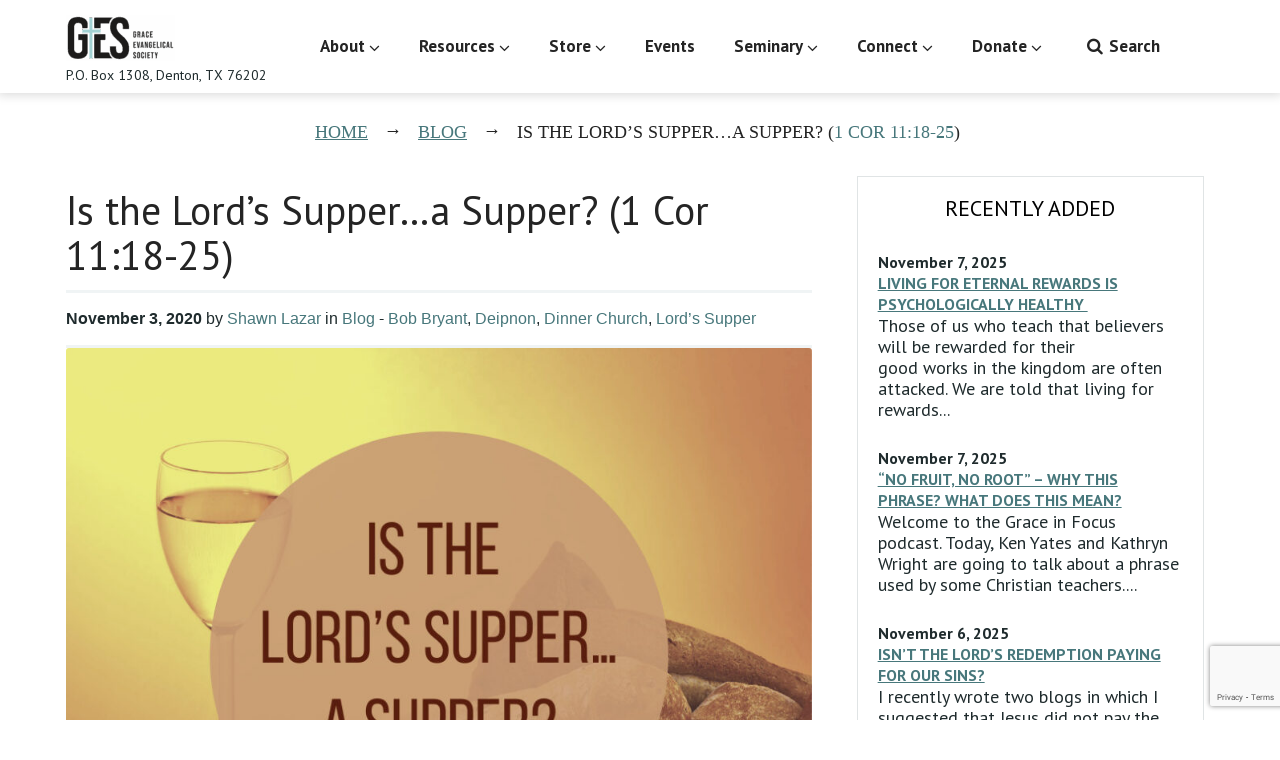

--- FILE ---
content_type: text/html; charset=UTF-8
request_url: https://faithalone.org/blog/is-the-lords-suppera-supper-1-cor-1118-25/
body_size: 29209
content:
<!DOCTYPE html>
<html lang="en-US">
<head>
<script data-cfasync="false" data-no-defer="1" data-no-minify="1" data-no-optimize="1">var ewww_webp_supported=!1;function check_webp_feature(A,e){var w;e=void 0!==e?e:function(){},ewww_webp_supported?e(ewww_webp_supported):((w=new Image).onload=function(){ewww_webp_supported=0<w.width&&0<w.height,e&&e(ewww_webp_supported)},w.onerror=function(){e&&e(!1)},w.src="data:image/webp;base64,"+{alpha:"UklGRkoAAABXRUJQVlA4WAoAAAAQAAAAAAAAAAAAQUxQSAwAAAARBxAR/Q9ERP8DAABWUDggGAAAABQBAJ0BKgEAAQAAAP4AAA3AAP7mtQAAAA=="}[A])}check_webp_feature("alpha");</script><script data-cfasync="false" data-no-defer="1" data-no-minify="1" data-no-optimize="1">var Arrive=function(c,w){"use strict";if(c.MutationObserver&&"undefined"!=typeof HTMLElement){var r,a=0,u=(r=HTMLElement.prototype.matches||HTMLElement.prototype.webkitMatchesSelector||HTMLElement.prototype.mozMatchesSelector||HTMLElement.prototype.msMatchesSelector,{matchesSelector:function(e,t){return e instanceof HTMLElement&&r.call(e,t)},addMethod:function(e,t,r){var a=e[t];e[t]=function(){return r.length==arguments.length?r.apply(this,arguments):"function"==typeof a?a.apply(this,arguments):void 0}},callCallbacks:function(e,t){t&&t.options.onceOnly&&1==t.firedElems.length&&(e=[e[0]]);for(var r,a=0;r=e[a];a++)r&&r.callback&&r.callback.call(r.elem,r.elem);t&&t.options.onceOnly&&1==t.firedElems.length&&t.me.unbindEventWithSelectorAndCallback.call(t.target,t.selector,t.callback)},checkChildNodesRecursively:function(e,t,r,a){for(var i,n=0;i=e[n];n++)r(i,t,a)&&a.push({callback:t.callback,elem:i}),0<i.childNodes.length&&u.checkChildNodesRecursively(i.childNodes,t,r,a)},mergeArrays:function(e,t){var r,a={};for(r in e)e.hasOwnProperty(r)&&(a[r]=e[r]);for(r in t)t.hasOwnProperty(r)&&(a[r]=t[r]);return a},toElementsArray:function(e){return e=void 0!==e&&("number"!=typeof e.length||e===c)?[e]:e}}),e=(l.prototype.addEvent=function(e,t,r,a){a={target:e,selector:t,options:r,callback:a,firedElems:[]};return this._beforeAdding&&this._beforeAdding(a),this._eventsBucket.push(a),a},l.prototype.removeEvent=function(e){for(var t,r=this._eventsBucket.length-1;t=this._eventsBucket[r];r--)e(t)&&(this._beforeRemoving&&this._beforeRemoving(t),(t=this._eventsBucket.splice(r,1))&&t.length&&(t[0].callback=null))},l.prototype.beforeAdding=function(e){this._beforeAdding=e},l.prototype.beforeRemoving=function(e){this._beforeRemoving=e},l),t=function(i,n){var o=new e,l=this,s={fireOnAttributesModification:!1};return o.beforeAdding(function(t){var e=t.target;e!==c.document&&e!==c||(e=document.getElementsByTagName("html")[0]);var r=new MutationObserver(function(e){n.call(this,e,t)}),a=i(t.options);r.observe(e,a),t.observer=r,t.me=l}),o.beforeRemoving(function(e){e.observer.disconnect()}),this.bindEvent=function(e,t,r){t=u.mergeArrays(s,t);for(var a=u.toElementsArray(this),i=0;i<a.length;i++)o.addEvent(a[i],e,t,r)},this.unbindEvent=function(){var r=u.toElementsArray(this);o.removeEvent(function(e){for(var t=0;t<r.length;t++)if(this===w||e.target===r[t])return!0;return!1})},this.unbindEventWithSelectorOrCallback=function(r){var a=u.toElementsArray(this),i=r,e="function"==typeof r?function(e){for(var t=0;t<a.length;t++)if((this===w||e.target===a[t])&&e.callback===i)return!0;return!1}:function(e){for(var t=0;t<a.length;t++)if((this===w||e.target===a[t])&&e.selector===r)return!0;return!1};o.removeEvent(e)},this.unbindEventWithSelectorAndCallback=function(r,a){var i=u.toElementsArray(this);o.removeEvent(function(e){for(var t=0;t<i.length;t++)if((this===w||e.target===i[t])&&e.selector===r&&e.callback===a)return!0;return!1})},this},i=new function(){var s={fireOnAttributesModification:!1,onceOnly:!1,existing:!1};function n(e,t,r){return!(!u.matchesSelector(e,t.selector)||(e._id===w&&(e._id=a++),-1!=t.firedElems.indexOf(e._id)))&&(t.firedElems.push(e._id),!0)}var c=(i=new t(function(e){var t={attributes:!1,childList:!0,subtree:!0};return e.fireOnAttributesModification&&(t.attributes=!0),t},function(e,i){e.forEach(function(e){var t=e.addedNodes,r=e.target,a=[];null!==t&&0<t.length?u.checkChildNodesRecursively(t,i,n,a):"attributes"===e.type&&n(r,i)&&a.push({callback:i.callback,elem:r}),u.callCallbacks(a,i)})})).bindEvent;return i.bindEvent=function(e,t,r){t=void 0===r?(r=t,s):u.mergeArrays(s,t);var a=u.toElementsArray(this);if(t.existing){for(var i=[],n=0;n<a.length;n++)for(var o=a[n].querySelectorAll(e),l=0;l<o.length;l++)i.push({callback:r,elem:o[l]});if(t.onceOnly&&i.length)return r.call(i[0].elem,i[0].elem);setTimeout(u.callCallbacks,1,i)}c.call(this,e,t,r)},i},o=new function(){var a={};function i(e,t){return u.matchesSelector(e,t.selector)}var n=(o=new t(function(){return{childList:!0,subtree:!0}},function(e,r){e.forEach(function(e){var t=e.removedNodes,e=[];null!==t&&0<t.length&&u.checkChildNodesRecursively(t,r,i,e),u.callCallbacks(e,r)})})).bindEvent;return o.bindEvent=function(e,t,r){t=void 0===r?(r=t,a):u.mergeArrays(a,t),n.call(this,e,t,r)},o};d(HTMLElement.prototype),d(NodeList.prototype),d(HTMLCollection.prototype),d(HTMLDocument.prototype),d(Window.prototype);var n={};return s(i,n,"unbindAllArrive"),s(o,n,"unbindAllLeave"),n}function l(){this._eventsBucket=[],this._beforeAdding=null,this._beforeRemoving=null}function s(e,t,r){u.addMethod(t,r,e.unbindEvent),u.addMethod(t,r,e.unbindEventWithSelectorOrCallback),u.addMethod(t,r,e.unbindEventWithSelectorAndCallback)}function d(e){e.arrive=i.bindEvent,s(i,e,"unbindArrive"),e.leave=o.bindEvent,s(o,e,"unbindLeave")}}(window,void 0),ewww_webp_supported=!1;function check_webp_feature(e,t){var r;ewww_webp_supported?t(ewww_webp_supported):((r=new Image).onload=function(){ewww_webp_supported=0<r.width&&0<r.height,t(ewww_webp_supported)},r.onerror=function(){t(!1)},r.src="data:image/webp;base64,"+{alpha:"UklGRkoAAABXRUJQVlA4WAoAAAAQAAAAAAAAAAAAQUxQSAwAAAARBxAR/Q9ERP8DAABWUDggGAAAABQBAJ0BKgEAAQAAAP4AAA3AAP7mtQAAAA==",animation:"UklGRlIAAABXRUJQVlA4WAoAAAASAAAAAAAAAAAAQU5JTQYAAAD/////AABBTk1GJgAAAAAAAAAAAAAAAAAAAGQAAABWUDhMDQAAAC8AAAAQBxAREYiI/gcA"}[e])}function ewwwLoadImages(e){if(e){for(var t=document.querySelectorAll(".batch-image img, .image-wrapper a, .ngg-pro-masonry-item a, .ngg-galleria-offscreen-seo-wrapper a"),r=0,a=t.length;r<a;r++)ewwwAttr(t[r],"data-src",t[r].getAttribute("data-webp")),ewwwAttr(t[r],"data-thumbnail",t[r].getAttribute("data-webp-thumbnail"));for(var i=document.querySelectorAll("div.woocommerce-product-gallery__image"),r=0,a=i.length;r<a;r++)ewwwAttr(i[r],"data-thumb",i[r].getAttribute("data-webp-thumb"))}for(var n=document.querySelectorAll("video"),r=0,a=n.length;r<a;r++)ewwwAttr(n[r],"poster",e?n[r].getAttribute("data-poster-webp"):n[r].getAttribute("data-poster-image"));for(var o,l=document.querySelectorAll("img.ewww_webp_lazy_load"),r=0,a=l.length;r<a;r++)e&&(ewwwAttr(l[r],"data-lazy-srcset",l[r].getAttribute("data-lazy-srcset-webp")),ewwwAttr(l[r],"data-srcset",l[r].getAttribute("data-srcset-webp")),ewwwAttr(l[r],"data-lazy-src",l[r].getAttribute("data-lazy-src-webp")),ewwwAttr(l[r],"data-src",l[r].getAttribute("data-src-webp")),ewwwAttr(l[r],"data-orig-file",l[r].getAttribute("data-webp-orig-file")),ewwwAttr(l[r],"data-medium-file",l[r].getAttribute("data-webp-medium-file")),ewwwAttr(l[r],"data-large-file",l[r].getAttribute("data-webp-large-file")),null!=(o=l[r].getAttribute("srcset"))&&!1!==o&&o.includes("R0lGOD")&&ewwwAttr(l[r],"src",l[r].getAttribute("data-lazy-src-webp"))),l[r].className=l[r].className.replace(/\bewww_webp_lazy_load\b/,"");for(var s=document.querySelectorAll(".ewww_webp"),r=0,a=s.length;r<a;r++)e?(ewwwAttr(s[r],"srcset",s[r].getAttribute("data-srcset-webp")),ewwwAttr(s[r],"src",s[r].getAttribute("data-src-webp")),ewwwAttr(s[r],"data-orig-file",s[r].getAttribute("data-webp-orig-file")),ewwwAttr(s[r],"data-medium-file",s[r].getAttribute("data-webp-medium-file")),ewwwAttr(s[r],"data-large-file",s[r].getAttribute("data-webp-large-file")),ewwwAttr(s[r],"data-large_image",s[r].getAttribute("data-webp-large_image")),ewwwAttr(s[r],"data-src",s[r].getAttribute("data-webp-src"))):(ewwwAttr(s[r],"srcset",s[r].getAttribute("data-srcset-img")),ewwwAttr(s[r],"src",s[r].getAttribute("data-src-img"))),s[r].className=s[r].className.replace(/\bewww_webp\b/,"ewww_webp_loaded");window.jQuery&&jQuery.fn.isotope&&jQuery.fn.imagesLoaded&&(jQuery(".fusion-posts-container-infinite").imagesLoaded(function(){jQuery(".fusion-posts-container-infinite").hasClass("isotope")&&jQuery(".fusion-posts-container-infinite").isotope()}),jQuery(".fusion-portfolio:not(.fusion-recent-works) .fusion-portfolio-wrapper").imagesLoaded(function(){jQuery(".fusion-portfolio:not(.fusion-recent-works) .fusion-portfolio-wrapper").isotope()}))}function ewwwWebPInit(e){ewwwLoadImages(e),ewwwNggLoadGalleries(e),document.arrive(".ewww_webp",function(){ewwwLoadImages(e)}),document.arrive(".ewww_webp_lazy_load",function(){ewwwLoadImages(e)}),document.arrive("videos",function(){ewwwLoadImages(e)}),"loading"==document.readyState?document.addEventListener("DOMContentLoaded",ewwwJSONParserInit):("undefined"!=typeof galleries&&ewwwNggParseGalleries(e),ewwwWooParseVariations(e))}function ewwwAttr(e,t,r){null!=r&&!1!==r&&e.setAttribute(t,r)}function ewwwJSONParserInit(){"undefined"!=typeof galleries&&check_webp_feature("alpha",ewwwNggParseGalleries),check_webp_feature("alpha",ewwwWooParseVariations)}function ewwwWooParseVariations(e){if(e)for(var t=document.querySelectorAll("form.variations_form"),r=0,a=t.length;r<a;r++){var i=t[r].getAttribute("data-product_variations"),n=!1;try{for(var o in i=JSON.parse(i))void 0!==i[o]&&void 0!==i[o].image&&(void 0!==i[o].image.src_webp&&(i[o].image.src=i[o].image.src_webp,n=!0),void 0!==i[o].image.srcset_webp&&(i[o].image.srcset=i[o].image.srcset_webp,n=!0),void 0!==i[o].image.full_src_webp&&(i[o].image.full_src=i[o].image.full_src_webp,n=!0),void 0!==i[o].image.gallery_thumbnail_src_webp&&(i[o].image.gallery_thumbnail_src=i[o].image.gallery_thumbnail_src_webp,n=!0),void 0!==i[o].image.thumb_src_webp&&(i[o].image.thumb_src=i[o].image.thumb_src_webp,n=!0));n&&ewwwAttr(t[r],"data-product_variations",JSON.stringify(i))}catch(e){}}}function ewwwNggParseGalleries(e){if(e)for(var t in galleries){var r=galleries[t];galleries[t].images_list=ewwwNggParseImageList(r.images_list)}}function ewwwNggLoadGalleries(e){e&&document.addEventListener("ngg.galleria.themeadded",function(e,t){window.ngg_galleria._create_backup=window.ngg_galleria.create,window.ngg_galleria.create=function(e,t){var r=$(e).data("id");return galleries["gallery_"+r].images_list=ewwwNggParseImageList(galleries["gallery_"+r].images_list),window.ngg_galleria._create_backup(e,t)}})}function ewwwNggParseImageList(e){for(var t in e){var r=e[t];if(void 0!==r["image-webp"]&&(e[t].image=r["image-webp"],delete e[t]["image-webp"]),void 0!==r["thumb-webp"]&&(e[t].thumb=r["thumb-webp"],delete e[t]["thumb-webp"]),void 0!==r.full_image_webp&&(e[t].full_image=r.full_image_webp,delete e[t].full_image_webp),void 0!==r.srcsets)for(var a in r.srcsets)nggSrcset=r.srcsets[a],void 0!==r.srcsets[a+"-webp"]&&(e[t].srcsets[a]=r.srcsets[a+"-webp"],delete e[t].srcsets[a+"-webp"]);if(void 0!==r.full_srcsets)for(var i in r.full_srcsets)nggFSrcset=r.full_srcsets[i],void 0!==r.full_srcsets[i+"-webp"]&&(e[t].full_srcsets[i]=r.full_srcsets[i+"-webp"],delete e[t].full_srcsets[i+"-webp"])}return e}check_webp_feature("alpha",ewwwWebPInit);</script><meta charset="UTF-8" />
<title>Is the Lord’s Supper…a Supper? (1 Cor 11:18-25)  &#8211; Grace Evangelical Society</title>
            <script data-cfasync="false">
                window._EPYT_ = window._EPYT_ || {
                    ajaxurl: "https://faithalone.org/wp-admin/admin-ajax.php",
                    security: "104b75eb83",
                    gallery_scrolloffset: 20,
                    eppathtoscripts: "https://faithalone.org/wp-content/plugins/youtube-embed-plus-pro/scripts/",
                    eppath: "https://faithalone.org/wp-content/plugins/youtube-embed-plus-pro/",
                    epresponsiveselector: ["iframe.__youtube_prefs_widget__"],
                    version: "14.2.3",
                    epdovol: true,
                    evselector: 'iframe.__youtube_prefs__[src], iframe[src*="youtube.com/embed/"], iframe[src*="youtube-nocookie.com/embed/"]',
                    ajax_compat: false,
                    maxres_facade: 'eager',
                    ytapi_load: 'light',
                    pause_others: false,
                    facade_mode: true,
                    not_live_on_channel: false,
                    not_live_showtime: 180,
                                stopMobileBuffer: true                };</script>
            <meta name='robots' content='max-image-preview:large' />
	<style>img:is([sizes="auto" i], [sizes^="auto," i]) { contain-intrinsic-size: 3000px 1500px }</style>
	<meta name="viewport" content="width=device-width, initial-scale=1" />
<link rel='dns-prefetch' href='//www.googletagmanager.com' />
<link rel='dns-prefetch' href='//maxcdn.bootstrapcdn.com' />
<link rel='dns-prefetch' href='//fonts.googleapis.com' />
<link rel="alternate" type="application/rss+xml" title="Grace Evangelical Society &raquo; Feed" href="https://faithalone.org/feed/" />
<link rel="alternate" type="application/rss+xml" title="Grace Evangelical Society &raquo; Comments Feed" href="https://faithalone.org/comments/feed/" />
<link rel="alternate" type="text/calendar" title="Grace Evangelical Society &raquo; iCal Feed" href="https://faithalone.org/events/?ical=1" />
<link rel="profile" href="http://gmpg.org/xfn/11" />
<script type="text/javascript">
/* <![CDATA[ */
window._wpemojiSettings = {"baseUrl":"https:\/\/s.w.org\/images\/core\/emoji\/16.0.1\/72x72\/","ext":".png","svgUrl":"https:\/\/s.w.org\/images\/core\/emoji\/16.0.1\/svg\/","svgExt":".svg","source":{"concatemoji":"https:\/\/faithalone.org\/wp-includes\/js\/wp-emoji-release.min.js?ver=7ffe12a28bbfd273c89478a9281b5967"}};
/*! This file is auto-generated */
!function(s,n){var o,i,e;function c(e){try{var t={supportTests:e,timestamp:(new Date).valueOf()};sessionStorage.setItem(o,JSON.stringify(t))}catch(e){}}function p(e,t,n){e.clearRect(0,0,e.canvas.width,e.canvas.height),e.fillText(t,0,0);var t=new Uint32Array(e.getImageData(0,0,e.canvas.width,e.canvas.height).data),a=(e.clearRect(0,0,e.canvas.width,e.canvas.height),e.fillText(n,0,0),new Uint32Array(e.getImageData(0,0,e.canvas.width,e.canvas.height).data));return t.every(function(e,t){return e===a[t]})}function u(e,t){e.clearRect(0,0,e.canvas.width,e.canvas.height),e.fillText(t,0,0);for(var n=e.getImageData(16,16,1,1),a=0;a<n.data.length;a++)if(0!==n.data[a])return!1;return!0}function f(e,t,n,a){switch(t){case"flag":return n(e,"\ud83c\udff3\ufe0f\u200d\u26a7\ufe0f","\ud83c\udff3\ufe0f\u200b\u26a7\ufe0f")?!1:!n(e,"\ud83c\udde8\ud83c\uddf6","\ud83c\udde8\u200b\ud83c\uddf6")&&!n(e,"\ud83c\udff4\udb40\udc67\udb40\udc62\udb40\udc65\udb40\udc6e\udb40\udc67\udb40\udc7f","\ud83c\udff4\u200b\udb40\udc67\u200b\udb40\udc62\u200b\udb40\udc65\u200b\udb40\udc6e\u200b\udb40\udc67\u200b\udb40\udc7f");case"emoji":return!a(e,"\ud83e\udedf")}return!1}function g(e,t,n,a){var r="undefined"!=typeof WorkerGlobalScope&&self instanceof WorkerGlobalScope?new OffscreenCanvas(300,150):s.createElement("canvas"),o=r.getContext("2d",{willReadFrequently:!0}),i=(o.textBaseline="top",o.font="600 32px Arial",{});return e.forEach(function(e){i[e]=t(o,e,n,a)}),i}function t(e){var t=s.createElement("script");t.src=e,t.defer=!0,s.head.appendChild(t)}"undefined"!=typeof Promise&&(o="wpEmojiSettingsSupports",i=["flag","emoji"],n.supports={everything:!0,everythingExceptFlag:!0},e=new Promise(function(e){s.addEventListener("DOMContentLoaded",e,{once:!0})}),new Promise(function(t){var n=function(){try{var e=JSON.parse(sessionStorage.getItem(o));if("object"==typeof e&&"number"==typeof e.timestamp&&(new Date).valueOf()<e.timestamp+604800&&"object"==typeof e.supportTests)return e.supportTests}catch(e){}return null}();if(!n){if("undefined"!=typeof Worker&&"undefined"!=typeof OffscreenCanvas&&"undefined"!=typeof URL&&URL.createObjectURL&&"undefined"!=typeof Blob)try{var e="postMessage("+g.toString()+"("+[JSON.stringify(i),f.toString(),p.toString(),u.toString()].join(",")+"));",a=new Blob([e],{type:"text/javascript"}),r=new Worker(URL.createObjectURL(a),{name:"wpTestEmojiSupports"});return void(r.onmessage=function(e){c(n=e.data),r.terminate(),t(n)})}catch(e){}c(n=g(i,f,p,u))}t(n)}).then(function(e){for(var t in e)n.supports[t]=e[t],n.supports.everything=n.supports.everything&&n.supports[t],"flag"!==t&&(n.supports.everythingExceptFlag=n.supports.everythingExceptFlag&&n.supports[t]);n.supports.everythingExceptFlag=n.supports.everythingExceptFlag&&!n.supports.flag,n.DOMReady=!1,n.readyCallback=function(){n.DOMReady=!0}}).then(function(){return e}).then(function(){var e;n.supports.everything||(n.readyCallback(),(e=n.source||{}).concatemoji?t(e.concatemoji):e.wpemoji&&e.twemoji&&(t(e.twemoji),t(e.wpemoji)))}))}((window,document),window._wpemojiSettings);
/* ]]> */
</script>
<link rel='stylesheet' id='wpa-css-css' href='https://faithalone.org/wp-content/plugins/wp-attachments/styles/0/wpa.css?ver=7ffe12a28bbfd273c89478a9281b5967' type='text/css' media='all' />
<style id='wp-emoji-styles-inline-css' type='text/css'>

	img.wp-smiley, img.emoji {
		display: inline !important;
		border: none !important;
		box-shadow: none !important;
		height: 1em !important;
		width: 1em !important;
		margin: 0 0.07em !important;
		vertical-align: -0.1em !important;
		background: none !important;
		padding: 0 !important;
	}
</style>
<link rel='stylesheet' id='wp-block-library-css' href='https://faithalone.org/wp-includes/css/dist/block-library/style.min.css?ver=7ffe12a28bbfd273c89478a9281b5967' type='text/css' media='all' />
<style id='classic-theme-styles-inline-css' type='text/css'>
/*! This file is auto-generated */
.wp-block-button__link{color:#fff;background-color:#32373c;border-radius:9999px;box-shadow:none;text-decoration:none;padding:calc(.667em + 2px) calc(1.333em + 2px);font-size:1.125em}.wp-block-file__button{background:#32373c;color:#fff;text-decoration:none}
</style>
<style id='global-styles-inline-css' type='text/css'>
:root{--wp--preset--aspect-ratio--square: 1;--wp--preset--aspect-ratio--4-3: 4/3;--wp--preset--aspect-ratio--3-4: 3/4;--wp--preset--aspect-ratio--3-2: 3/2;--wp--preset--aspect-ratio--2-3: 2/3;--wp--preset--aspect-ratio--16-9: 16/9;--wp--preset--aspect-ratio--9-16: 9/16;--wp--preset--color--black: #000000;--wp--preset--color--cyan-bluish-gray: #abb8c3;--wp--preset--color--white: #ffffff;--wp--preset--color--pale-pink: #f78da7;--wp--preset--color--vivid-red: #cf2e2e;--wp--preset--color--luminous-vivid-orange: #ff6900;--wp--preset--color--luminous-vivid-amber: #fcb900;--wp--preset--color--light-green-cyan: #7bdcb5;--wp--preset--color--vivid-green-cyan: #00d084;--wp--preset--color--pale-cyan-blue: #8ed1fc;--wp--preset--color--vivid-cyan-blue: #0693e3;--wp--preset--color--vivid-purple: #9b51e0;--wp--preset--gradient--vivid-cyan-blue-to-vivid-purple: linear-gradient(135deg,rgba(6,147,227,1) 0%,rgb(155,81,224) 100%);--wp--preset--gradient--light-green-cyan-to-vivid-green-cyan: linear-gradient(135deg,rgb(122,220,180) 0%,rgb(0,208,130) 100%);--wp--preset--gradient--luminous-vivid-amber-to-luminous-vivid-orange: linear-gradient(135deg,rgba(252,185,0,1) 0%,rgba(255,105,0,1) 100%);--wp--preset--gradient--luminous-vivid-orange-to-vivid-red: linear-gradient(135deg,rgba(255,105,0,1) 0%,rgb(207,46,46) 100%);--wp--preset--gradient--very-light-gray-to-cyan-bluish-gray: linear-gradient(135deg,rgb(238,238,238) 0%,rgb(169,184,195) 100%);--wp--preset--gradient--cool-to-warm-spectrum: linear-gradient(135deg,rgb(74,234,220) 0%,rgb(151,120,209) 20%,rgb(207,42,186) 40%,rgb(238,44,130) 60%,rgb(251,105,98) 80%,rgb(254,248,76) 100%);--wp--preset--gradient--blush-light-purple: linear-gradient(135deg,rgb(255,206,236) 0%,rgb(152,150,240) 100%);--wp--preset--gradient--blush-bordeaux: linear-gradient(135deg,rgb(254,205,165) 0%,rgb(254,45,45) 50%,rgb(107,0,62) 100%);--wp--preset--gradient--luminous-dusk: linear-gradient(135deg,rgb(255,203,112) 0%,rgb(199,81,192) 50%,rgb(65,88,208) 100%);--wp--preset--gradient--pale-ocean: linear-gradient(135deg,rgb(255,245,203) 0%,rgb(182,227,212) 50%,rgb(51,167,181) 100%);--wp--preset--gradient--electric-grass: linear-gradient(135deg,rgb(202,248,128) 0%,rgb(113,206,126) 100%);--wp--preset--gradient--midnight: linear-gradient(135deg,rgb(2,3,129) 0%,rgb(40,116,252) 100%);--wp--preset--font-size--small: 13px;--wp--preset--font-size--medium: 20px;--wp--preset--font-size--large: 36px;--wp--preset--font-size--x-large: 42px;--wp--preset--spacing--20: 0.44rem;--wp--preset--spacing--30: 0.67rem;--wp--preset--spacing--40: 1rem;--wp--preset--spacing--50: 1.5rem;--wp--preset--spacing--60: 2.25rem;--wp--preset--spacing--70: 3.38rem;--wp--preset--spacing--80: 5.06rem;--wp--preset--shadow--natural: 6px 6px 9px rgba(0, 0, 0, 0.2);--wp--preset--shadow--deep: 12px 12px 50px rgba(0, 0, 0, 0.4);--wp--preset--shadow--sharp: 6px 6px 0px rgba(0, 0, 0, 0.2);--wp--preset--shadow--outlined: 6px 6px 0px -3px rgba(255, 255, 255, 1), 6px 6px rgba(0, 0, 0, 1);--wp--preset--shadow--crisp: 6px 6px 0px rgba(0, 0, 0, 1);}:where(.is-layout-flex){gap: 0.5em;}:where(.is-layout-grid){gap: 0.5em;}body .is-layout-flex{display: flex;}.is-layout-flex{flex-wrap: wrap;align-items: center;}.is-layout-flex > :is(*, div){margin: 0;}body .is-layout-grid{display: grid;}.is-layout-grid > :is(*, div){margin: 0;}:where(.wp-block-columns.is-layout-flex){gap: 2em;}:where(.wp-block-columns.is-layout-grid){gap: 2em;}:where(.wp-block-post-template.is-layout-flex){gap: 1.25em;}:where(.wp-block-post-template.is-layout-grid){gap: 1.25em;}.has-black-color{color: var(--wp--preset--color--black) !important;}.has-cyan-bluish-gray-color{color: var(--wp--preset--color--cyan-bluish-gray) !important;}.has-white-color{color: var(--wp--preset--color--white) !important;}.has-pale-pink-color{color: var(--wp--preset--color--pale-pink) !important;}.has-vivid-red-color{color: var(--wp--preset--color--vivid-red) !important;}.has-luminous-vivid-orange-color{color: var(--wp--preset--color--luminous-vivid-orange) !important;}.has-luminous-vivid-amber-color{color: var(--wp--preset--color--luminous-vivid-amber) !important;}.has-light-green-cyan-color{color: var(--wp--preset--color--light-green-cyan) !important;}.has-vivid-green-cyan-color{color: var(--wp--preset--color--vivid-green-cyan) !important;}.has-pale-cyan-blue-color{color: var(--wp--preset--color--pale-cyan-blue) !important;}.has-vivid-cyan-blue-color{color: var(--wp--preset--color--vivid-cyan-blue) !important;}.has-vivid-purple-color{color: var(--wp--preset--color--vivid-purple) !important;}.has-black-background-color{background-color: var(--wp--preset--color--black) !important;}.has-cyan-bluish-gray-background-color{background-color: var(--wp--preset--color--cyan-bluish-gray) !important;}.has-white-background-color{background-color: var(--wp--preset--color--white) !important;}.has-pale-pink-background-color{background-color: var(--wp--preset--color--pale-pink) !important;}.has-vivid-red-background-color{background-color: var(--wp--preset--color--vivid-red) !important;}.has-luminous-vivid-orange-background-color{background-color: var(--wp--preset--color--luminous-vivid-orange) !important;}.has-luminous-vivid-amber-background-color{background-color: var(--wp--preset--color--luminous-vivid-amber) !important;}.has-light-green-cyan-background-color{background-color: var(--wp--preset--color--light-green-cyan) !important;}.has-vivid-green-cyan-background-color{background-color: var(--wp--preset--color--vivid-green-cyan) !important;}.has-pale-cyan-blue-background-color{background-color: var(--wp--preset--color--pale-cyan-blue) !important;}.has-vivid-cyan-blue-background-color{background-color: var(--wp--preset--color--vivid-cyan-blue) !important;}.has-vivid-purple-background-color{background-color: var(--wp--preset--color--vivid-purple) !important;}.has-black-border-color{border-color: var(--wp--preset--color--black) !important;}.has-cyan-bluish-gray-border-color{border-color: var(--wp--preset--color--cyan-bluish-gray) !important;}.has-white-border-color{border-color: var(--wp--preset--color--white) !important;}.has-pale-pink-border-color{border-color: var(--wp--preset--color--pale-pink) !important;}.has-vivid-red-border-color{border-color: var(--wp--preset--color--vivid-red) !important;}.has-luminous-vivid-orange-border-color{border-color: var(--wp--preset--color--luminous-vivid-orange) !important;}.has-luminous-vivid-amber-border-color{border-color: var(--wp--preset--color--luminous-vivid-amber) !important;}.has-light-green-cyan-border-color{border-color: var(--wp--preset--color--light-green-cyan) !important;}.has-vivid-green-cyan-border-color{border-color: var(--wp--preset--color--vivid-green-cyan) !important;}.has-pale-cyan-blue-border-color{border-color: var(--wp--preset--color--pale-cyan-blue) !important;}.has-vivid-cyan-blue-border-color{border-color: var(--wp--preset--color--vivid-cyan-blue) !important;}.has-vivid-purple-border-color{border-color: var(--wp--preset--color--vivid-purple) !important;}.has-vivid-cyan-blue-to-vivid-purple-gradient-background{background: var(--wp--preset--gradient--vivid-cyan-blue-to-vivid-purple) !important;}.has-light-green-cyan-to-vivid-green-cyan-gradient-background{background: var(--wp--preset--gradient--light-green-cyan-to-vivid-green-cyan) !important;}.has-luminous-vivid-amber-to-luminous-vivid-orange-gradient-background{background: var(--wp--preset--gradient--luminous-vivid-amber-to-luminous-vivid-orange) !important;}.has-luminous-vivid-orange-to-vivid-red-gradient-background{background: var(--wp--preset--gradient--luminous-vivid-orange-to-vivid-red) !important;}.has-very-light-gray-to-cyan-bluish-gray-gradient-background{background: var(--wp--preset--gradient--very-light-gray-to-cyan-bluish-gray) !important;}.has-cool-to-warm-spectrum-gradient-background{background: var(--wp--preset--gradient--cool-to-warm-spectrum) !important;}.has-blush-light-purple-gradient-background{background: var(--wp--preset--gradient--blush-light-purple) !important;}.has-blush-bordeaux-gradient-background{background: var(--wp--preset--gradient--blush-bordeaux) !important;}.has-luminous-dusk-gradient-background{background: var(--wp--preset--gradient--luminous-dusk) !important;}.has-pale-ocean-gradient-background{background: var(--wp--preset--gradient--pale-ocean) !important;}.has-electric-grass-gradient-background{background: var(--wp--preset--gradient--electric-grass) !important;}.has-midnight-gradient-background{background: var(--wp--preset--gradient--midnight) !important;}.has-small-font-size{font-size: var(--wp--preset--font-size--small) !important;}.has-medium-font-size{font-size: var(--wp--preset--font-size--medium) !important;}.has-large-font-size{font-size: var(--wp--preset--font-size--large) !important;}.has-x-large-font-size{font-size: var(--wp--preset--font-size--x-large) !important;}
:where(.wp-block-post-template.is-layout-flex){gap: 1.25em;}:where(.wp-block-post-template.is-layout-grid){gap: 1.25em;}
:where(.wp-block-columns.is-layout-flex){gap: 2em;}:where(.wp-block-columns.is-layout-grid){gap: 2em;}
:root :where(.wp-block-pullquote){font-size: 1.5em;line-height: 1.6;}
</style>
<link rel='stylesheet' id='cherry-social-flaticon-css' href='https://faithalone.org/wp-content/plugins/cherry-social/public/assets/fonts/flaticon.min.css?ver=1.0.4' type='text/css' media='all' />
<link rel='stylesheet' id='cherry-social-css' href='https://faithalone.org/wp-content/plugins/cherry-social/public/assets/css/public.css?ver=1.0.4' type='text/css' media='all' />
<link rel='stylesheet' id='contact-form-7-css' href='https://faithalone.org/wp-content/plugins/contact-form-7/includes/css/styles.css?ver=6.1.3' type='text/css' media='all' />
<link rel='stylesheet' id='faithalone-ebooks-css' href='https://faithalone.org/wp-content/plugins/faithalone-ebooks/public/css/faithalone-ebooks-public.css?ver=1.0.15' type='text/css' media='all' />
<link rel='stylesheet' id='faithalone-radio-css' href='https://faithalone.org/wp-content/plugins/faithalone-radio/public/css/faithalone-radio-public.css?ver=1.0.0' type='text/css' media='all' />
<link rel='stylesheet' id='ppress-frontend-css' href='https://faithalone.org/wp-content/plugins/wp-user-avatar/assets/css/frontend.min.css?ver=4.16.6' type='text/css' media='all' />
<link rel='stylesheet' id='ppress-flatpickr-css' href='https://faithalone.org/wp-content/plugins/wp-user-avatar/assets/flatpickr/flatpickr.min.css?ver=4.16.6' type='text/css' media='all' />
<link rel='stylesheet' id='ppress-select2-css' href='https://faithalone.org/wp-content/plugins/wp-user-avatar/assets/select2/select2.min.css?ver=7ffe12a28bbfd273c89478a9281b5967' type='text/css' media='all' />
<link rel='stylesheet' id='font-awesome-css' href='//maxcdn.bootstrapcdn.com/font-awesome/4.4.0/css/font-awesome.min.css?ver=4.4.0' type='text/css' media='all' />
<link rel='stylesheet' id='swiper-css' href='https://faithalone.org/wp-content/plugins/cherry-shortcodes/assets/css/swiper.css?ver=1.0.7.6' type='text/css' media='all' />
<link rel='stylesheet' id='magnific-popup-css' href='https://faithalone.org/wp-content/themes/cherryframework4/lib/assets/css/magnific-popup.css?ver=1.0.0' type='text/css' media='all' />
<link rel='stylesheet' id='cherry-shortcodes-all-css' href='https://faithalone.org/wp-content/plugins/cherry-shortcodes/assets/css/shortcodes.css?ver=1.0.7.6' type='text/css' media='all' />
<link rel='stylesheet' id='font-awesome-brands-css' href='https://faithalone.org/wp-content/themes/theme57687/assets/fontawesome/brands.min.css?ver=7ffe12a28bbfd273c89478a9281b5967' type='text/css' media='all' />
<link rel='stylesheet' id='theme57687-grid-base-css' href='https://faithalone.org/wp-content/themes/theme57687/assets/css/grid-base.css?ver=1.0.98' type='text/css' media='all' />
<link rel='stylesheet' id='theme57687-grid-responsive-css' href='https://faithalone.org/wp-content/themes/cherryframework4/assets/css/grid-responsive.css?ver=1.0.98' type='text/css' media='all' />
<link rel='stylesheet' id='slick-css' href='https://faithalone.org/wp-content/themes/cherryframework4/lib/assets/css/slick.css?ver=1.5.0' type='text/css' media='all' />
<link rel='stylesheet' id='theme57687-main-css' href='https://faithalone.org/wp-content/themes/theme57687/assets/css/main.css?ver=1.0.98' type='text/css' media='all' />
<link rel='stylesheet' id='theme57687-main-responsive-css' href='https://faithalone.org/wp-content/themes/theme57687/assets/css/main-responsive.css?ver=1.0.98' type='text/css' media='all' />
<link rel='stylesheet' id='cherryframework4-add-ons-css' href='https://faithalone.org/wp-content/themes/cherryframework4/lib/assets/css/add-ons.css?ver=4.0.5.6' type='text/css' media='all' />
<link rel='stylesheet' id='theme57687-style-css' href='https://faithalone.org/wp-content/themes/theme57687/style.css?ver=1.0.98' type='text/css' media='all' />
<style id='theme57687-style-inline-css' type='text/css'>
body {color:#1f2b2d;font:22px/30px "Times New Roman", Times, serif;}body{background-color:#FFFFFF;background-repeat:repeat;background-position:left;background-attachment:fixed;background-clip:padding-box;background-size:cover;background-origin:padding-box;background-image:none;}input[type="text"],input[type="search"],input[type="password"],input[type="email"],input[type="tel"],input[type="email"],input[type="url"] {color:#242424;font:16px/20px "PT Sans", sans-serif;}h1, .h1 {letter-spacing:0;color:#4377a9;font:47px/57px Oswald, sans-serif;}h2, .h2 {letter-spacing:0;color:#242424;font:700 26px/29px "PT Sans", sans-serif;}h3, .h3 {letter-spacing:0;color:#000000;font:22px/23px "PT Sans", sans-serif;}h4, .h4 {letter-spacing:0;color:#59676a;font:700 16px/21px "PT Sans", sans-serif;}h5, .h5 {letter-spacing:0;color:#333333;font:16px/18px "PT Sans", sans-serif;}h6, .h6 {letter-spacing:0;color:#6b6b6b;font:12px/14px "PT Sans", sans-serif;}code {color: #47777b;background-color: rgb(255,255,255);}pre {color: #242424;background-color: rgb(197,197,197);border-color: rgb(151,151,151);}kbd {background-color: rgb(0,0,0);}.site-link {color:#2a8da6;font:700 24px/26px "Playfair Display", sans-serif;}.footer-logo-link {color:#2a8da6;font:700 24px/26px "Playfair Display", serif;}.site-footer {color:#e8e8e8;font:16px/26px "PT Sans", sans-serif;}.site-footer{background-color:#242424;background-repeat:repeat;background-position:left;background-attachment:fixed;background-clip:padding-box;background-size:cover;background-origin:padding-box;background-image:none;}a {color: #47777b;}a:hover {color: #242424;}.menu-primary a {color:#242424;font:700 17px/24px "PT Sans", sans-serif;}.menu-secondary a {color:#242424;font:17px/22px "PT Sans", sans-serif;}.cherry-mega-menu-sub-item > a {color: #1f2b2d;}.cherry-mega-menu-sub-item > a:hover {color: #47777b;}.cherry-mega-menu-sub .sub-column-title > a {color: #ffffff;}.cherry-breadcrumbs {background-color: rgb(191,191,191);}.cherry-breadcrumbs_item_link,.cherry-breadcrumbs_item_target,.cherry-breadcrumbs_browse,.cherry-breadcrumbs_item_sep {text-align:left;color:#242424;font:18px/21px "Times New Roman", Times, serif;}.post-gallery_prev,.post-gallery_next {background-color: #47777b;color: #ffffff;}.post-gallery_prev:hover,.post-gallery_next:hover {background-color: #ffffff;color: #000000;}.post-gallery_item_caption {background-color: #ffffff;color: #000000;}.post-gallery_paging_item {background-color: #ffffff;}.slick-active > .post-gallery_paging_item,.post-gallery_paging_item:hover {background-color: #47777b;}.cherry-list-numbered-circle > li, .cherry-list-numbered-slash > li, .cherry-list-icons > li {color: rgb(2,2,2);}.cherry-list-numbered-circle > li::before {background-color: #47777b;}.cherry-list-numbered-circle > li:hover::before {background-color: rgb(2,2,2);}.cherry-list-numbered-circle > li:hover {color: #47777b;}.cherry-list-simple > li {color: #47777b;}.cherry-list-simple > li::before {color: rgb(172,172,172);}.cherry-list-simple > li:hover {color: rgb(2,2,2);}.cherry-list-simple > li:hover::before {color: #47777b;}.cherry-list-numbered-slash > li::before {color: #47777b;}.cherry-list-numbered-slash > li:hover {color: #47777b;}.cherry-list-numbered-slash > li:hover::before {color: rgb(2,2,2);}.cherry-list-icons > li {color: rgb(2,2,2);}.cherry-list-icons > li:hover {color: #47777b;}.cherry-list-icons > li i {color: rgb(172,172,172);}.cherry-list-icons > li:hover i {color: rgb(2,2,2);}.cherry-hr-primary{background-color: #47777b;}.cherry-hr-gray-lighter{background-color: rgb(172,172,172);}.cherry-hr-gray-dark{background-color: rgb(2,2,2);}.cherry-drop-cap:first-letter {color: #47777b;}.cherry-drop-cap-bg:first-letter {background-color: #47777b}.cherry-drop-cap-bg-grey:first-letter {background-color: rgb(92,104,106);}.cherry-blockquote, .cherry-blockquote:before{color: #47777b;}.cherry-highlight {background-color: #47777b;}.cherry-highlight-grey {background-color: rgb(172,172,172);}.cherry-btn-transparent:hover{color: #242424;}.cherry-tabs-nav span {color: #ffffff;}.cherry-tabs-nav span.cherry-tabs-current {color: #47777b;border-bottom: 2px solid rgb(174,174,174);}.cherry-post-meta .cherry-post-date {color: #47777b;}.portfolio-wrap .portfolio-container .portfolio-pagination ul.page-link li a {color: rgb(2,2,2);}.portfolio-wrap .portfolio-container .portfolio-pagination .page-nav a {color: rgb(2,2,2);}.text-muted {color: rgb(70,70,70);}.help-block {color: rgb(82,94,96);}legend {color: rgb(0,0,0);font-size: 33px;border-bottom: 1px solid rgb(174,174,174);}.cherry-highlight-grey {color: rgb(2,2,2);}abbr[title],abbr[data-original-title] {border-bottom: 1px dotted rgb(2,2,2);}output {color: #242424;font-size: 22px;line-height: 30px;}small, .small {color: rgb(2,2,2);}small, .small {font-size: 19px;}.form-control[disabled], .form-control[readonly], .form-control fieldset[disabled] {background-color: rgb(172,172,172);}.form-control {color: #242424;font-size: 22px;line-height: 30px;}.blockquote-reverse, blockquote.pull-right {border-right: 5px solid rgb(172,172,172);}.page-header {border-bottom: 1px solid rgb(172,172,172);}blockquote {border-left: 5px solid rgb(172,172,172);font-size: 27px;}hr {border-top: 1px solid rgb(172,172,172);}.close,.close:hover,.close:focus {color: #fcf8e3;font-size: 33px;}.lead {font-size: 25px;}.entry-content table {border: 1px solid rgb(159,171,173);}.entry-content table > thead > tr > th,.entry-content table > thead > tr > td,.entry-content table > tbody > tr > th,.entry-content table > tbody > tr > td,.entry-content table > tfoot > tr > th,.entry-content table > tfoot > tr > td {border: 1px solid rgb(159,171,173);line-height: 30px;}.table .table {background-color: #1f2b2d;}.table > thead > tr > th,.table > thead > tr > td,.table > tbody > tr > th,.table > tbody > tr > td,.table > tfoot > tr > th,.table > tfoot > tr > td {line-height: 30px;}dt,dd {line-height: 30px;}blockquote footer,blockquote small,blockquote .small {line-height: 30px;}address {line-height: 30px;}.cherry-nav-divider {background-color: rgb(172,172,172);}.cherry-box .box-primary {background-color: #47777b;color: #ffffff;}.cherry-box .box-secondary {background-color: #ffffff;color: #000000;}.cherry-box .box-gray {background-color: #242424;}.cherry-box .box-primary-border {border-color: #47777b;}.cherry-box .box-secondary-border {border-color: #ffffff;}.cherry-box .box-gray-border {border-color: #242424;}.text-primary {color:#47777b;}.text-primary:hover {color:rgb(46,94,98);}.text-success {color:#dff0d8;}.text-success:hover {color:rgb(198,215,191);}.text-info {color:#d9edf7;}.text-info:hover {color:rgb(192,212,222);}.text-warning {color:#fcf8e3;}.text-warning:hover {color:rgb(227,223,202);}.text-danger {color:#f2dede;}.text-danger:hover {color:rgb(217,197,197);}.bg-primary {background-color:#47777b;}.bg-primary:hover {background-color:rgb(46,94,98);}.bg-success {background-color:#dff0d8;}.bg-success:hover {background-color:rgb(198,215,191);}.bg-info {background-color:#d9edf7;}.bg-info:hover {background-color:rgb(192,212,222);}.bg-warning {background-color:#fcf8e3;}.bg-warning:hover {background-color:rgb(227,223,202);}.bg-danger {background-color:#f2dede;}.bg-danger:hover {background-color:rgb(217,197,197);}@media ( min-width:992px ) {.site-header.boxed { max-width: 1178px }.site-content.boxed { max-width: 1178px }.site-footer.boxed { max-width: 1178px }.site-header.boxed .container {width: auto;max-width: 1178px}.site-content.boxed .container{width: auto;max-width: 1178px}.site-footer.boxed .container {width: auto;max-width: 1178px}.site-header.wide .container,.site-content.wide .container,.site-footer.wide .container {width: auto;max-width: 1178px}}@media ( max-width:768px ) {.menu-primary_trigger {display: block;}.simple-menu.menu-items {display: none !important;}.simple-menu.menu-items[aria-expanded="true"] {display: block !important;}.simple-menu.menu-items {padding: 10px;background: #fafafa;}.simple-menu .sub-menu {position: static;float: none;visibility: visible;opacity: 1;padding: 0 0 0 20px;background: none;}.simple-menu .sub-menu li {float: none;}.simple-menu .sub-menu a {width: 100%;color: #242424;}.simple-menu > ul > li {float: none;display: block;margin: 0;padding: 0 0 3px 0;}}@media ( min-width:768px ) {.simple-menu li:hover > ul,.simple-menu li.focus > ul,.simple-menu li.menu-hover > ul {opacity: 1;visibility: visible;overflow: visible;}}/* Navigation (Menu) */::-webkit-input-placeholder {opacity: 1;color:#bcbcbc;}::-moz-placeholder{opacity: 1;color:#bcbcbc;}/* Firefox 19+ */:-moz-placeholder{opacity: 1;color:#bcbcbc;}/* Firefox 18- */:-ms-input-placeholder{opacity: 1;color:#bcbcbc;}#static-area-header-top.isStick{background: #ffffff;}#menu-primary #menu-primary-items > .menu-item > a:before {background: #47777b;}#menu-primary > .menu-items > .menu-item > a {color: #242424;}#menu-primary > .menu-items > .menu-item.current-menu-item > a,#menu-primary > .menu-items > .menu-item > a:hover {color: #47777b;}#menu-primary > #menu-primary-items .cherry-mega-menu-sub.mega-sub > li:before{background: rgba(0,0,0, 0.1);}#menu-primary .sub-menu,#menu-primary .cherry-mega-menu-sub,#menu-primary .cherry-mega-menu-sub.simple-sub {-webkit-box-shadow: 0 0 1px 2px rgba(0,0,0,0.05);box-shadow: 0 0 1px 2px rgba(0,0,0,0.05);background: white;}#menu-primary .sub-menu .menu-item > a,#menu-primary .cherry-mega-menu-sub > a {color:#242424;font:700 17px/24px "PT Sans", sans-serif;;color: #47777b;}#menu-primary .sub-menu .menu-item > a:hover,#menu-primary .cherry-mega-menu-sub > a:hover {color: #242424;}#menu-primary .cherry-mega-menu-sub .megamenu-post-wrap .btn {color: #fff;background: #47777b;}#menu-primary .cherry-mega-menu-sub .megamenu-post-wrap .btn:hover {color: #47777b;background: #ffffff;}#menu-primary a {color: #47777b;}#menu-primary a:hover {color: #242424;}#menu-secondary .menu-item > a {color: #47777b;}#menu-secondary .menu-item > a:hover,#menu-secondary .menu-item.current-menu-item > a {color: #ffffff;}/*mega menu mobile */#menu-primary .cherry-mega-menu-mobile-trigger,#menu-primary .cherry-mega-menu-mobile-close {font-family: 'Montserrat', sans-serif;color: #ffffff;background: #47777b;}#menu-primary .cherry-mega-menu-mobile-trigger:hover,#menu-primary .cherry-mega-menu-mobile-close:hover {background: #242424;}/* simple menu mobile */@media ( max-width:768px ) {#menu-primary .menu-primary_trigger {font-family: 'Montserrat', sans-serif;border:none;width:100%;background: #47777b;color: white;}#menu-primary .menu-primary_trigger:hover {background: #242424;}#menu-primary #menu-primary-items > .menu-item {float:none;width:auto !important;margin:5px 0 0;text-align: center;display: block;}#menu-primary > #menu-primary-items > .menu-item > a {padding:10px;}#menu-primary > #menu-primary-items .sub-menu{text-align: center;box-shadow: none;padding: 0;}#menu-primary > #menu-primary-items .sub-menu .sub-menu {padding:0;margin:0 0 0 20px;text-align: center;box-shadow: none;}}/* Logo */.site-link:hover {color:#2a8da6;}/* Pagination *//*Blog posts list pagination*/.navigation.pagination .nav-links .page-numbers {font: 700 19px/24px "PT Sans", sans-serif;color: Black;background: #c5d7da;border: 2px solid transparent;}.navigation.pagination .nav-links .page-numbers:hover{background: transparent;border: 2px solid #c5d7da;}.navigation.pagination .nav-links .page-numbers.current {font: 700 19px/24px "PT Sans", sans-serif;background: transparent;border: 2px solid #c5d7da;}.navigation.pagination .nav-links .page-numbers.dots {background: transparent;border: none;}/*Blog single post prev/next navigation*/.paging-navigation .nav-links a {font-family: 'Montserrat', sans-serif;color: #ffffff;background: #47777b;border: 3px solid #47777b;}.paging-navigation .nav-links a:hover {color: #ffffff;background: #3f98af;border: 3px solid #3f98af;}/*Portfolio list pagination*/.portfolio-wrap .portfolio-container .portfolio-pagination ul.page-link li a,.portfolio-wrap .portfolio-container .portfolio-pagination .page-nav a {color: #fff;background: #47777b;}.portfolio-wrap .portfolio-container .portfolio-pagination ul.page-link li a:hover,.portfolio-wrap .portfolio-container .portfolio-pagination ul.page-link li.active a,.portfolio-wrap .portfolio-container .portfolio-pagination .page-nav a:hover {background:#ffffff;}/* Shortcodes *//* button */.cherry-share-btns_wrap .cherry-share_list li a i{color: #ffffff;}.cherry-share-btns_wrap .cherry-share_list li a:hover i{opacity: 0.6;}.cherry-share-btns_wrap .cherry-share_list li a i{background-color: #38559c;}.cherry-share-btns_wrap .cherry-share_list li+li a i{background-color: #00a9f3;}.cherry-share-btns_wrap .cherry-share_list li+li+li a i{background-color: #d11a14;}.cherry-share-btns_wrap .cherry-share_list li+li+li+li a i{background-color: #007bb6;}.cherry-share-btns_wrap .cherry-share_list li+li+li+li+li+li a i{background-color: #33465d;}.cherry-share-btns_wrap .cherry-share_list li+li+li+li+li+li+li a i{background-color: #f97c34;}.cherry-share-btns_wrap .cherry-share_list li+li+li+li+li+li+li+li a i{background-color: #fe5d05;}.cherry-btn.cherry-btn-link{color:#242424;font:700 17px/24px "PT Sans", sans-serif;;font-size: 20px;color: #47777b;}.cherry-btn.cherry-btn-link:hover{color: #242424;}.cherry-btn.cherry-btn-primary {color:#242424;font:700 17px/24px "PT Sans", sans-serif;;font-size: 16px;color:#000;background: #c5d7da;border: 2px solid transparent;}.cherry-btn.cherry-btn-primary:hover {background: transparent;border: 2px solid #c5d7da;}.cherry-btn.cherry-btn-primary.extrabtn_1{border: 2px solid #ffffff;color:#ffffff;background: transparent;}.cherry-btn.cherry-btn-primary.extrabtn_1:hover{border: 2px solid #ffffff;color:#242424;background: #ffffff;}.cherry-btn.cherry-btn-primary.extrabtn_1:active{border-color: rgba(255, 255, 255, 0.8);color: #242424;background: rgba(255, 255, 255, 0.8);}.cherry-btn.cherry-btn-primary.extrabtn_2 {color: #47777b;background: rgba(255, 255, 255, 1);}.cherry-btn.cherry-btn-primary.extrabtn_2:hover {color: #47777b;background: rgba(255, 255, 255, 0.8);}.cherry-btn.cherry-btn-primary.extrabtn_2:active {color: #47777b;background: rgba(255, 255, 255, 0.9);}.team-wrap.extrateam_1 .team-listing_photo a:before, .team-wrap.extrateam_1 .team-listing_photo .hover_socials:before{background: rgba(99, 179, 152, 0.5);}.cherry-btn.cherry-btn-primary.extrabtn3{color: #59676a;background: rgba(255, 255, 255, 0.7);}.cherry-btn.cherry-btn-primary.extrabtn3:hover{color: #47777b;background: rgba(255, 255, 255, 1);}.hover_socials .team-socials_item a{color: #ffffff;}.hover_socials .team-socials_item a:hover{opacity: 0.7;}/* swiper-carousel */.swiper-container .swiper-button-next,.swiper-container .swiper-button-prev {color: #fff;background: #47777b;}.swiper-container .swiper-button-next:hover,.swiper-container .swiper-button-prev:hover {color: #47777b;background: #ffffff;}.swiper-pagination-bullet{background: #ffffff;opacity: 0.5;}.swiper-pagination-bullet:hover{opacity: 0.75;}.swiper-container .swiper-pagination .swiper-pagination-bullet-active {background: #ffffff;opacity: 1;}/* Content */.cherry-banner.extrabanner_1 .cherry-banner_title{font-style: normal;font-weight: bold;font-size: 34px;line-height: 40px;color: #47777b;}.cherry-banner.extrabanner_1:hover .cherry-banner_title{color: #242424;}.cherry-banner.extrabanner_1 .pricebox{font-family: 'Montserrat', sans-serif;font-size: 20px;line-height: 24px;color: #333333;background: #ffffff;}.cherry-banner.extrabanner_1.banner_main .pricebox{background: #f1f1f1;}.cherry-banner.extrabanner_1 .plan_container{font-family: 'Montserrat', sans-serif;font-size: 14px;line-height: 22px;color: #787878;}.cherry-banner.extrabanner_1 h4{font-weight: 400;color: #979797;}.cherry-banner.banner_main{-webkit-box-shadow: 0 0 10px 0 rgba(0,5,5,0.2);box-shadow: 0 0 10px 0 rgba(0,5,5,0.2);}.cherry-banner.banner_main:hover {-webkit-box-shadow: 0 0 22px 0 rgba(0,5,5,0.15);box-shadow: 0 0 22px 0 rgba(0,5,5,0.15);}.cherry-banner.extrabanner_1.banner_main .plan_container{font-family: 'Montserrat', sans-serif;font-size: 16px;line-height: 24px;}.cherry-swiper-carousel.extratesti_1 .post-content{font-family: 'Montserrat', sans-serif;}.parallax_2 h2, .extratesti_1, .cherry-swiper-carousel.extratesti_1 .inner .author a{color: #ffffff;}.cherry-swiper-carousel.extratesti_1 .inner .author a:hover{color: #242424;}.cherry-breadcrumbs{background: transparent;}.cherry-breadcrumbs_item{vertical-align: middle;}.cherry-breadcrumbs_item_link {text-decoration: underline;color: #47777b;}.cherry-breadcrumbs_item_link:hover {color: #242424;text-decoration: underline;}.extrabox_5:after{background: #47777b;}.extrabox_5{font-family: 'Montserrat', sans-serif;color: #ffffff;font-size: 25px;}.cherry-posts-list.extraposts_1 .post-title a{color: #242424;}.cherry-posts-list.extraposts_1 .post-title a:hover{color: #47777b;}.team-wrap.extrateam_1 .team-listing_name a{color: black;}.team-wrap.extrateam_1 .team-listing_name a:hover, .team-wrap.extrateam_1 .team-item:hover .team-listing_name a{color: #47777b;}.team-wrap.extrateam_1 .cherry-team_excerpt{color: #ffffff;}.cherry-services_title a{color: #242424;}.cherry-services_title a:hover{color: #242424;}/**** Forms, search, mailchimp ****/.wpcf7 form textarea {font-family: 'Montserrat', sans-serif;font-size: 16px;}.search-form input[type="search"], .mc4wp-form input[type="email"],.wpcf7 form input[type="text"], .wpcf7 form input[type="email"], .wpcf7 form input[type="tel"], .wpcf7 form textarea, .wpcf7 form input[type="url"], .wpcf7 form select {outline: none;border: 1px solid rgb(169,169,169);background: #ffffff;}.search-form input[type="search"]:focus, .mc4wp-form input[type="email"]:focus, .wpcf7 form input[type="text"]:focus, .wpcf7 form input[type="email"]:focus, .wpcf7 form input[type="tel"]:focus, .wpcf7 form textarea:focus, .wpcf7 form input[type="url"]:focus, .wpcf7 form select:focus {border: 2px solid #c5d7da;outline: none;}input[type="submit"],input[type="reset"], .search-form input[type="submit"], .wpcf7 form .submit-wrap input[type="submit"], .wpcf7 form .submit-wrap input[type="reset"] {outline: none;border: 2px solid transparent;border-radius: 2px;color: #000;background-color: #c5d7da;font-weight: bold;font: 700 19px/24px "PT Sans", sans-serif;font-size: 16px;padding: 10px 16.66667px 10px 16.66667px;}.mc4wp-form input[type=submit]:hover{background: #3e97ae;}input[type="submit"]:hover, input[type="reset"]:hover, .search-form input[type="submit"]:hover, .wpcf7 form .submit-wrap input[type="submit"]:hover, .wpcf7 form .submit-wrap input[type="reset"]:hover{background-color: transparent;border: 2px solid #c5d7da;}.mc4wp-form input[type="submit"]:active{color: #ffffff;background-color: #47777b;}/* Portfolio */.portfolio-wrap .filter li a:hover,.portfolio-wrap .filter li.active a {color: #47777b;}.portfolio-wrap .portfolio-container .portfolio-item .rollover-content:before {background: #ffffff;}.portfolio-wrap .portfolio-container .portfolio-item .custom-links .zoomlink:hover {background: #47777b;}.portfolio-wrap .portfolio-container .portfolio-item .custom-links .permalink:hover {color: #47777b;}.portfolio-wrap .portfolio-container .portfolio-item.justified-layout-item .rollover-content h3 a:hover {color: #47777b;}.portfolio-wrap .portfolio-container .portfolio-ajax-button .load-more-button a {color: #fff;background: #47777b;}.portfolio-wrap .portfolio-container .portfolio-ajax-button .load-more-button a:hover {color: #47777b;background: #ffffff;}.cherry-spinner-double-bounce .cherry-double-bounce1, .cherry-spinner-double-bounce .cherry-double-bounce2 {background-color: #47777b;}body.single-portfolio article.type-portfolio .cherry-portfolio-single-post .post-meta-container i {color: #ffffff;}body.single-portfolio article.type-portfolio .cherry-portfolio-single-post .post-meta-container .post-date {color:#47777b;}body.single-portfolio article.type-portfolio .cherry-portfolio-single-post .post-meta-container .post-author a {color: #47777b;}body.single-portfolio article.type-portfolio .cherry-portfolio-single-post .post-meta-container .post-author a:hover {color: #242424;}body.single-portfolio article.type-portfolio .cherry-portfolio-single-post .post-taxonomy-list span {color: #47777b;}/* Blog */.author-bio h3 a{color: #242424;}.author-bio h3 a:hover{color: #242424;}.extrabuttonblog{font-size: 18px;line-height: 22px;color: #47777b;border-bottom: 1px solid #47777b;}.extrabuttonblog:hover{color: #242424;border-bottom: 1px solid #242424;}/*.entry-title a{color: #242424;border-bottom: 1px solid black;}.entry-title a:hover{color: #47777b;border-bottom: 1px solid #47777b;}*/.entry-meta{font-family: 'Montserrat', sans-serif;font-size: 16px;}.entry-meta .posted-on:before,.entry-meta .author:before,.entry-meta .comments-link-on:before {color: #59676a;}.entry-permalink a {color:#242424;font:700 17px/24px "PT Sans", sans-serif;;font-size: 16px;color: Black;background: #c5d7da;border: 2px solid transparent;}.entry-permalink a:hover {background: transparent;border: 2px solid #c5d7da;}.entry-permalink a:active {background: transparent;border: 2px solid #c5d7da;}/* Comments */.comments-area .comment .comment-body {background: #f6f7f7;}.comments-area .comment-list .comment-body .comment-meta.commentmetadata {color: #59676a;font-family: 'Montserrat', sans-serif;}.comments-area .comment .comment-meta .fn ,ol.comment-list li.comment div.reply, .comments .comment-notes, .comments-area .comment-list .comment-body .comment-author.vcard cite {font-family: 'Montserrat', sans-serif;color: #47777b;}.comments-area .comment .comment-meta .comment-metadata:before {color: #ffffff;}.comments-area .comment-list .comment-meta .comment-metadata a{font-family: 'Montserrat', sans-serif;font-size: 12px;text-transform: uppercase;}.comment-respond form input,.comment-respond form textarea {font-family: 'Montserrat', sans-serif;@include transition(all 0.3s ease);}.comments .comment-respond form input:focus, .comments .comment-respond form textarea:focus{border:2px solid #b1d9cb;}.comment-respond form .form-submit .submit, .comment-respond form .form-submit .reset {color: #ffffff;background: #47777b;}.comment-respond form .form-submit .submit:hover, .comment-respond form .form-submit .reset:hover {color: #ffffff;background: #dedddd;}/* Widgets *//* menu widgets */.widget-area .menu li.current_page_item > a, .widget .menu li.current_page_item > a{color: #242424;}/* pages widgets */.widget.widget_pages li.page_item.current_page_item > a{color: #242424;}/* menu widgets */.widget-area .menu li.current_page_item > a, .widget .menu li.current_page_item > a{color: #242424;}/* pages widgets */.widget.widget_pages li.page_item.current_page_item > a{color: #242424;}/* calendar */#wp-calendar caption{color: #242424;}#wp-calendar thead{background: #47777b;color: #ffffff;}#wp-calendar #today{background: #47777b;color: #ffffff;}.widget > ul > li:before {color:#ffffff;}.widget_recent_comments li.recentcomments {color: #1f2b2d;}.widget_recent_comments li.recentcomments .comment-author-link {color: #47777b;}/* Search */.search-form .search-field {}.search-form .search-submit {color:#fff;background: #47777b;}.search-form .search-submit:hover {background: #ffffff;}/* Static */.extrafollow_1.static-social-follow .cherry-follow_list .cherry-follow_item .cherry-follow_link{color: #242424;}.extrafollow_1.static-social-follow .cherry-follow_list .cherry-follow_item .cherry-follow_link:hover{color: #47777b;}#footer .extrafollow_2 .cherry-follow_link {color: #ffffff;}#footer .extrafollow_2 .cherry-follow_link:hover {color: #47777b;}.static-social-follow .cherry-follow_list .cherry-follow_item .cherry-follow_link {color: #1f2b2d;}.static-social-follow .cherry-follow_list .cherry-follow_item .cherry-follow_link:hover {color: #47777b;}/* MotoPress Slider */.slider_text {color: white;}.motoslider_wrapper .ms_pagination .ms_bullet{background-image: none;background-color: white;}.motoslider_wrapper .ms_pagination .ms_bullet:hover {background-image: none;background-color: white;opacity: 0.75;}.motoslider_wrapper .ms_pagination .ms_bullet.ms_active {background-image: none;background-color: white;opacity: 1;}/* Footer */.footer-logo-link{color: #ffffff;}.footer-logo-link:hover{color: #ffffff;}#footer .widget-title{color: #ffffff;}#footer .ftitle_1{font-family: 'Playfair Display', serif;color: #ffffff;font-weight: bold;font-size: 24px;}/* Back to Top */#back-top a {background:#47777b;}#back-top a:hover{background:#242424;}.cherry-tabs-nav span {color: #47777b;font: 700 15px/20px "PT Sans", sans-serif;padding: 5px 8px;background: #FFFFFF;}.cherry-tabs-nav span.cherry-tabs-current {color: #242424;border-bottom: 2px solid rgb(174,174,174);background: #c5d7da;}blockquote {border-left: 5px solid rgb(172,172,172);font-size: 22px;}.site {word-wrap: normal;}.height-350 {height: 350px;}.height-75 {height: 75px;}.cherry-btn {margin: .5em;}.extrabox_1 .parallax-content {padding: 50px 0 50px;}.ges-follow {text-align: center;margin-top: 2em;}#footer .ges-follow a {color: White;font-size: 30px;}#footer .ges-follow a:hover {color: #6f9ea4;}.ges-follow .cherry-follow_list {display: inline-block;}.ges-follow li.cherry-follow_item {margin-top: .5em;margin-right: 1em;}.cherry-twitter-timeline-class {padding-top: 20px;}.fb_iframe_widget {padding-top: 20px;}#footer {padding-bottom: 0;}#footer .footer-col1 .cherry-footer-logo {padding-top: 20px;}#footer .widget-title {padding-top: 20px;}#footer a {color: #6f9ea4;}#footer a:hover {color: White;}.cherry-share-btns_wrap .cherry-share_list li {margin-right: 1em;}.ges-believe {height: 275px;}.ges-believe h2 {font-family: Crimson Text, serif;font-size: 55px !important;line-height: 60px !important;}.ges-believe h2 em {font-weight: normal;font-style: normal;}.ges-believe .lazy-load-effect {width: 100%;}.ges-believe .lazy-load-effect-reset {width: 100%;}@media (max-width: 768px) {.ges-believe {height: 150px;}.ges-believe h2 {font-size: 40px !important;line-height: 45px !important;}}@media (max-width: 768px) {.height-75 {height: 45px;}}.site-description {margin-top: .5em;font-family: PT Sans, sans-serif;font-size: 14px;line-height: 15px;width: auto;white-space: nowrap;}.home #content {padding-top: 0px;}li.menu-item i.fa-search {line-height: inherit;vertical-align: baseline;}.hr-notice {height: 2px;background-color: #47777b;}.hr-notice.hr-top {margin-top: 1px;margin-bottom: 22px;}.hr-notice.hr-bottom {margin-top: 22px;margin-bottom: 40px;}.cherry-sidebar-main .widget {font-family: PT Sans, sans-serif;font-size: 18px;line-height: 1.2em;}.cherry-sidebar-main .widget-title {margin-bottom: 1em;}.template-sidebar-posts .post-title {margin-bottom: 0;}.template-sidebar-posts .post-content {margin-bottom: 1.5em;}div.wpcf7 select {width: 100%;padding: 6px 10px;font-size: 16px;font-family: PT Sans, sans-serif;}div.wpcf7 img.ajax-loader {width: 100%;margin-top: .5em;}/*#wpcf7-f14162-p14160-o1, #wpcf7-f1939-p756-o1, #wpcf7-f41928-p14160-02, .page-id-14160 .cherry-tabs {max-width: 20em;margin-right: auto;margin-left: auto;}*/.wpcf7 form .your-acceptance {display: inline;}.search-results .entry-title {font-size: inherit;margin-bottom: inherit;line-height: 30px;margin-top: 0px;}.search-results .entry-content {margin: 0;}time.entry-date {font-weight: bold;}.widget-area p {margin-bottom: 10px;}.cherry-sidebar-main .cherry-posts-item time {font-weight: bold;font-size: 16px;}.content-sidebar-wrapper {padding-top: 30px;}#menu-primary > #menu-primary-items > .menu-item > a[data-title=Search]:before {background-color: transparent;}.wpcf7-submit[disabled=disabled], .wpcf7-submit[disabled=disabled]:hover {color: #555;background-color: #ddd;border-color: transparent;}.anchor_list {background-color: #c5d7da;font-family: PT Sans, sans-serif;margin-bottom: 1.2em;font-size: 18px;line-height: 1.4em;padding-top: .2em;padding-bottom: .2em;}.anchor_list p {margin-bottom: 0;}.post_tag {text-transform: capitalize;}.ai1ec-event-details-ready {font-family: PT Sans, sans-serif;font-size: 20px;line-height: 1.2em;}.ai1ec-event-details-ready table td, .ai1ec-event-details-ready table th {border: 1px solid black;font-size: 18px;}.ai1ec-event-details-ready table h2 {margin-bottom: 0;}.ai1ec-event-details-ready table {margin-bottom: 1.5em;}a[name]:not([href]) {display: block;position: relative;top: -170px;visibility: hidden;}.entry-content ul li {margin-bottom: 1.2em;}.type-newsletter .entry-content:after {clear: none;}div.template-homepage-gif div.inner.cherry-clearfix {padding: 0;text-align: center;margin-bottom: 40px;}#post-67920 #wpsl-wrap {font-family: Arial, sans-serif;font-size: 12pt;}
</style>
<link rel='stylesheet' id='cherry-google-fonts-css' href='//fonts.googleapis.com/css?family=PT+Sans%3A700%2Cregular%7CPlayfair+Display%3A700%7COswald%3Aregular%2C700%7CAbril+Fatface%3Aregular&#038;subset=latin%2Clatin-ext&#038;ver=7ffe12a28bbfd273c89478a9281b5967' type='text/css' media='all' />
<link rel='stylesheet' id='cherry-mega-menu-css' href='https://faithalone.org/wp-content/plugins/cherry-mega-menu/public/assets/css/style.css?ver=1.0.4' type='text/css' media='all' />
<link rel='stylesheet' id='__EPYT__style-css' href='https://faithalone.org/wp-content/plugins/youtube-embed-plus-pro/styles/ytprefs.min.css?ver=14.2.3' type='text/css' media='all' />
<style id='__EPYT__style-inline-css' type='text/css'>

                .epyt-gallery-thumb {
                        width: 33.333%;
                }
                
</style>
<link rel='stylesheet' id='__disptype__-css' href='https://faithalone.org/wp-content/plugins/youtube-embed-plus-pro/scripts/lity.min.css?ver=14.2.3' type='text/css' media='all' />
<link rel='stylesheet' id='__dyntype__-css' href='https://faithalone.org/wp-content/plugins/youtube-embed-plus-pro/scripts/embdyn.min.css?ver=14.2.3' type='text/css' media='all' />
            <script data-cfasync="false">
                window._EPYT_ = window._EPYT_ || {
                    ajaxurl: "https://faithalone.org/wp-admin/admin-ajax.php",
                    security: "104b75eb83",
                    gallery_scrolloffset: 20,
                    eppathtoscripts: "https://faithalone.org/wp-content/plugins/youtube-embed-plus-pro/scripts/",
                    eppath: "https://faithalone.org/wp-content/plugins/youtube-embed-plus-pro/",
                    epresponsiveselector: ["iframe.__youtube_prefs_widget__"],
                    version: "14.2.3",
                    epdovol: true,
                    evselector: 'iframe.__youtube_prefs__[src], iframe[src*="youtube.com/embed/"], iframe[src*="youtube-nocookie.com/embed/"]',
                    ajax_compat: false,
                    maxres_facade: 'eager',
                    ytapi_load: 'light',
                    pause_others: false,
                    facade_mode: true,
                    not_live_on_channel: false,
                    not_live_showtime: 180,
                                stopMobileBuffer: true                };</script>
            <script type="text/javascript" src="https://faithalone.org/wp-includes/js/jquery/jquery.min.js?ver=3.7.1" id="jquery-core-js"></script>
<script type="text/javascript" src="https://faithalone.org/wp-includes/js/jquery/jquery-migrate.min.js?ver=3.4.1" id="jquery-migrate-js"></script>
<script type="text/javascript" src="https://faithalone.org/wp-content/plugins/wp-user-avatar/assets/flatpickr/flatpickr.min.js?ver=4.16.6" id="ppress-flatpickr-js"></script>
<script type="text/javascript" src="https://faithalone.org/wp-content/plugins/wp-user-avatar/assets/select2/select2.min.js?ver=4.16.6" id="ppress-select2-js"></script>

<!-- Google tag (gtag.js) snippet added by Site Kit -->
<!-- Google Analytics snippet added by Site Kit -->
<script type="text/javascript" src="https://www.googletagmanager.com/gtag/js?id=G-8C72XC9BCH" id="google_gtagjs-js" async></script>
<script type="text/javascript" id="google_gtagjs-js-after">
/* <![CDATA[ */
window.dataLayer = window.dataLayer || [];function gtag(){dataLayer.push(arguments);}
gtag("set","linker",{"domains":["faithalone.org"]});
gtag("js", new Date());
gtag("set", "developer_id.dZTNiMT", true);
gtag("config", "G-8C72XC9BCH", {"googlesitekit_post_type":"post"});
/* ]]> */
</script>
<script type="text/javascript" defer src="https://faithalone.org/wp-content/plugins/youtube-embed-plus-pro/scripts/lity.min.js?ver=14.2.3" id="__dispload__-js"></script>
<script type="text/javascript" defer src="https://faithalone.org/wp-content/plugins/youtube-embed-plus-pro/scripts/ytprefs.min.js?ver=14.2.3" id="__ytprefs__-js"></script>
<script type="text/javascript" defer src="https://faithalone.org/wp-content/plugins/youtube-embed-plus-pro/scripts/embdyn.min.js?ver=14.2.3" id="__dynload__-js"></script>
<link rel="https://api.w.org/" href="https://faithalone.org/wp-json/" /><link rel="alternate" title="JSON" type="application/json" href="https://faithalone.org/wp-json/wp/v2/posts/60840" /><link rel="EditURI" type="application/rsd+xml" title="RSD" href="https://faithalone.org/xmlrpc.php?rsd" />

<link rel="canonical" href="https://faithalone.org/blog/is-the-lords-suppera-supper-1-cor-1118-25/" />
<link rel='shortlink' href='https://faithalone.org/?p=60840' />
<link rel="alternate" title="oEmbed (JSON)" type="application/json+oembed" href="https://faithalone.org/wp-json/oembed/1.0/embed?url=https%3A%2F%2Ffaithalone.org%2Fblog%2Fis-the-lords-suppera-supper-1-cor-1118-25%2F" />
<link rel="alternate" title="oEmbed (XML)" type="text/xml+oembed" href="https://faithalone.org/wp-json/oembed/1.0/embed?url=https%3A%2F%2Ffaithalone.org%2Fblog%2Fis-the-lords-suppera-supper-1-cor-1118-25%2F&#038;format=xml" />
<meta name="generator" content="Site Kit by Google 1.165.0" /><meta name="tec-api-version" content="v1"><meta name="tec-api-origin" content="https://faithalone.org"><link rel="alternate" href="https://faithalone.org/wp-json/tribe/events/v1/" /><meta property="og:image" content="https://media.faithalone.org/wp-content/uploads/2020/11/17220142/Is-the-Lords-Supper%E2%80%A6a-Supper_.jpg">
<script type="application/ld+json">
	{
		"@context": "https://schema.org",
		"@type": "BlogPosting",
		"headline": "Is the Lord’s Supper…a Supper? (1 Cor 11:18-25) ",
		"image": [
			"https://media.faithalone.org/wp-content/uploads/2020/11/17220142/Is-the-Lords-Supper%E2%80%A6a-Supper_.jpg"
		]
	}
</script>
<link type="image/x-icon" href="https://faithalone.org/wp-content/uploads/2016/02/favicon.ico" rel="shortcut icon"><link href="https://faithalone.org/wp-content/uploads/2016/02/favicon.ico" sizes="57x57" rel="apple-touch-icon-precomposed"><link href="https://faithalone.org/wp-content/uploads/2016/02/favicon.ico" sizes="72x72" rel="apple-touch-icon-precomposed"><link href="https://faithalone.org/wp-content/uploads/2016/02/favicon.ico" sizes="114x114" rel="apple-touch-icon-precomposed"><link href="https://faithalone.org/wp-content/uploads/2016/02/favicon.ico" sizes="144x144" rel="apple-touch-icon-precomposed"><style>.mc4wp-checkbox-wp-comment-form{clear:both;width:auto;display:block;position:static}.mc4wp-checkbox-wp-comment-form input{float:none;vertical-align:middle;-webkit-appearance:checkbox;width:auto;max-width:21px;margin:0 6px 0 0;padding:0;position:static;display:inline-block!important}.mc4wp-checkbox-wp-comment-form label{float:none;cursor:pointer;width:auto;margin:0 0 16px;display:block;position:static}</style><noscript><style>.lazyload[data-src]{display:none !important;}</style></noscript><style>.lazyload{background-image:none !important;}.lazyload:before{background-image:none !important;}</style><style>.wp-block-gallery.is-cropped .blocks-gallery-item picture{height:100%;width:100%;}</style><link rel="icon" href="https://media.faithalone.org/wp-content/uploads/2025/10/09170545/cropped-cropped-aqua_logo_square-32x32.png" sizes="32x32" />
<link rel="icon" href="https://media.faithalone.org/wp-content/uploads/2025/10/09170545/cropped-cropped-aqua_logo_square-192x192.png" sizes="192x192" />
<link rel="apple-touch-icon" href="https://media.faithalone.org/wp-content/uploads/2025/10/09170545/cropped-cropped-aqua_logo_square-180x180.png" />
<meta name="msapplication-TileImage" content="https://media.faithalone.org/wp-content/uploads/2025/10/09170545/cropped-cropped-aqua_logo_square-270x270.png" />
		<style type="text/css" id="wp-custom-css">
			aside#custom_html-2 {
	padding-top: 20px;
}		</style>
		</head>
<body class="wp-singular post-template-default single single-post postid-60840 single-format-standard wp-theme-cherryframework4 wp-child-theme-theme57687 tribe-no-js cherry-responsive cherry-with-sidebar group-blog" dir="ltr">
<script data-cfasync="false" data-no-defer="1" data-no-minify="1" data-no-optimize="1">if(typeof ewww_webp_supported==="undefined"){var ewww_webp_supported=!1}if(ewww_webp_supported){document.body.classList.add("webp-support")}</script>

	
	<div id="site-wrapper" class="hfeed site">

		<header id="header" class="site-header wide" role="banner">
		<div class="extranchhome" data-id="anch_home" data-anchor="true"></div>
<div id="static-area-header-top" class="header-top static-area"><div class="container"><div class="row"><div class="col-xs-12 col-sm-12 col-md-2 col-lg-2 static-header-logo"><div class="site-branding"><h2 class="site-title image-logo"><a href="https://faithalone.org/" rel="home"><picture><source   type="image/webp" data-srcset="https://media.faithalone.org/wp-content/uploads/2025/10/03165022/GES_wordmark_rect_black-e1760487988734.png.webp"><img src="[data-uri]" alt="Grace Evangelical Society" data-eio="p" data-src="https://media.faithalone.org/wp-content/uploads/2025/10/03165022/GES_wordmark_rect_black-e1760487988734.png" decoding="async" class="lazyload" width="109" height="46" data-eio-rwidth="109" data-eio-rheight="46"></picture><noscript><img src="https://media.faithalone.org/wp-content/uploads/2025/10/03165022/GES_wordmark_rect_black-e1760487988734.png" alt="Grace Evangelical Society" data-eio="l"></noscript></a></h2> <div class="site-description">P.O. Box 1308, Denton, TX 76202</div></div></div><div class="col-xs-12 col-sm-12 col-md-10 col-lg-10 static-header-menu">
	<!-- Primary navigation -->
	<nav class="menu-primary menu" role="navigation" id="menu-primary">

		<label class="cherry-mega-menu-mobile-trigger" for="trigger-menu-primary-items"></label><input class="cherry-mega-menu-mobile-trigger-box" id="trigger-menu-primary-items" type="checkbox"><ul id="menu-primary-items" class="menu-items cherry-mega-no-js cherry-mega-menu mega-menu-direction-horizontal total-columns-12" data-event="hover" data-effect="slide-top" data-direction="horizontal" data-mobile-trigger="768" data-parent-selector=".cherry-mega-menu"><li id="menu-item-2018" class="menu-item menu-item-type-post_type menu-item-object-page menu-item-home menu-item-has-children menu-item-2018 cherry-mega-menu-top-item item-submenu-position-fullwidth cherry-mega-menu-has-children item-type-standard item-align-top-left menu-item-standard" data-hide-mobile="" data-sub-hr-position="fullwidth" data-sub-vr-position="vertical-parent" data-sub-type="standard"><a href="https://faithalone.org/" data-title="About">About<i class="fa fa-angle-down mega-menu-arrow top-level-arrow"></i></a>
<ul class="cherry-mega-menu-sub level-0 effect-slide-top simple-sub">
	<li id="menu-item-1721" class="menu-item menu-item-type-post_type menu-item-object-page menu-item-home menu-item-1721 cherry-mega-menu-sub-item item-nested-sub item-nested-sub-1 menu-item-standard"><a href="https://faithalone.org/" data-title="Home">Home</a></li>
	<li id="menu-item-1960" class="menu-item menu-item-type-post_type menu-item-object-page menu-item-1960 cherry-mega-menu-sub-item item-nested-sub item-nested-sub-1 menu-item-standard"><a href="https://faithalone.org/beliefs/" data-title="Beliefs">Beliefs</a></li>
	<li id="menu-item-2017" class="menu-item menu-item-type-post_type menu-item-object-page menu-item-2017 cherry-mega-menu-sub-item item-nested-sub item-nested-sub-1 menu-item-standard"><a href="https://faithalone.org/staff/" data-title="Staff">Staff</a></li>
	<li id="menu-item-2015" class="menu-item menu-item-type-post_type menu-item-object-page menu-item-2015 cherry-mega-menu-sub-item item-nested-sub item-nested-sub-1 menu-item-standard"><a href="https://faithalone.org/board/" data-title="Board of Directors">Board of Directors</a></li>
</ul>
</li>
<li id="menu-item-2139" class="menu-item menu-item-type-post_type menu-item-object-page menu-item-has-children menu-item-2139 cherry-mega-menu-top-item item-submenu-position-fullwidth cherry-mega-menu-has-children item-type-standard item-align-top-left menu-item-standard" data-hide-mobile="" data-sub-hr-position="fullwidth" data-sub-vr-position="vertical-parent" data-sub-type="standard"><a href="https://faithalone.org/resources/" data-title="Resources">Resources<i class="fa fa-angle-down mega-menu-arrow top-level-arrow"></i></a>
<ul class="cherry-mega-menu-sub level-0 effect-slide-top simple-sub">
	<li id="menu-item-1927" class="menu-item menu-item-type-taxonomy menu-item-object-category current-post-ancestor current-menu-parent current-post-parent menu-item-1927 cherry-mega-menu-sub-item item-nested-sub item-nested-sub-1 menu-item-standard"><a href="https://faithalone.org/category/blog/" data-title="Grace in Focus Blog">Grace in Focus Blog</a></li>
	<li id="menu-item-96978" class="menu-item menu-item-type-post_type menu-item-object-page menu-item-96978 cherry-mega-menu-sub-item item-nested-sub item-nested-sub-1 menu-item-standard"><a href="https://faithalone.org/non-english-blogs/" data-title="Grace in Focus International Blogs">Grace in Focus International Blogs</a></li>
	<li id="menu-item-39129" class="menu-item menu-item-type-custom menu-item-object-custom menu-item-39129 cherry-mega-menu-sub-item item-nested-sub item-nested-sub-1 menu-item-standard"><a href="/radio" data-title="Grace in Focus Radio">Grace in Focus Radio</a></li>
	<li id="menu-item-986" class="menu-item menu-item-type-custom menu-item-object-custom menu-item-986 cherry-mega-menu-sub-item item-nested-sub item-nested-sub-1 menu-item-standard"><a href="https://faithalone.org/grace-in-focus/" data-title="Grace in Focus Magazine">Grace in Focus Magazine</a></li>
	<li id="menu-item-41653" class="menu-item menu-item-type-custom menu-item-object-custom menu-item-41653 cherry-mega-menu-sub-item item-nested-sub item-nested-sub-1 menu-item-standard"><a href="https://faithalone.org/ebooks/" data-title="Free eBooks">Free eBooks</a></li>
	<li id="menu-item-987" class="menu-item menu-item-type-custom menu-item-object-custom menu-item-987 cherry-mega-menu-sub-item item-nested-sub item-nested-sub-1 menu-item-standard"><a href="https://faithalone.org/ges-journal/" data-title="Journal of the GES">Journal of the GES</a></li>
	<li id="menu-item-17489" class="menu-item menu-item-type-taxonomy menu-item-object-category menu-item-17489 cherry-mega-menu-sub-item item-nested-sub item-nested-sub-1 menu-item-standard"><a href="https://faithalone.org/category/journal-articles/book-reviews/" data-title="Book Reviews">Book Reviews</a></li>
	<li id="menu-item-988" class="menu-item menu-item-type-custom menu-item-object-custom menu-item-988 cherry-mega-menu-sub-item item-nested-sub item-nested-sub-1 menu-item-standard"><a href="https://faithalone.org/newsletter/" data-title="Partners in Grace Newsletter">Partners in Grace Newsletter</a></li>
	<li id="menu-item-2172" class="menu-item menu-item-type-taxonomy menu-item-object-category menu-item-2172 cherry-mega-menu-sub-item item-nested-sub item-nested-sub-1 menu-item-standard"><a href="https://faithalone.org/category/audio/" data-title="Audio Messages">Audio Messages</a></li>
	<li id="menu-item-97102" class="menu-item menu-item-type-post_type menu-item-object-page menu-item-97102 cherry-mega-menu-sub-item item-nested-sub item-nested-sub-1 menu-item-standard"><a href="https://faithalone.org/videos/" data-title="Videos">Videos</a></li>
	<li id="menu-item-7416" class="menu-item menu-item-type-post_type menu-item-object-page menu-item-7416 cherry-mega-menu-sub-item item-nested-sub item-nested-sub-1 menu-item-standard"><a href="https://faithalone.org/resources/email-subscription/" data-title="Email Subscription">Email Subscription</a></li>
	<li id="menu-item-101525" class="menu-item menu-item-type-post_type menu-item-object-page menu-item-101525 cherry-mega-menu-sub-item item-nested-sub item-nested-sub-1 menu-item-standard"><a href="https://faithalone.org/tracts/" data-title="Online Tracts">Online Tracts</a></li>
</ul>
</li>
<li id="menu-item-124678" class="menu-item menu-item-type-custom menu-item-object-custom menu-item-has-children menu-item-124678 cherry-mega-menu-top-item item-submenu-position-fullwidth cherry-mega-menu-has-children item-type-standard item-align-top-left menu-item-standard" data-hide-mobile="" data-sub-hr-position="fullwidth" data-sub-vr-position="vertical-parent" data-sub-type="standard"><a href="https://store.faithalone.org" data-title="Store">Store<i class="fa fa-angle-down mega-menu-arrow top-level-arrow"></i></a>
<ul class="cherry-mega-menu-sub level-0 effect-slide-top simple-sub">
	<li id="menu-item-124679" class="menu-item menu-item-type-custom menu-item-object-custom menu-item-124679 cherry-mega-menu-sub-item item-nested-sub item-nested-sub-1 menu-item-standard"><a href="https://store.faithalone.org" data-title="Main Page">Main Page</a></li>
	<li id="menu-item-124680" class="menu-item menu-item-type-custom menu-item-object-custom menu-item-124680 cherry-mega-menu-sub-item item-nested-sub item-nested-sub-1 menu-item-standard"><a href="https://store.faithalone.org/sale/" data-title="On Sale">On Sale</a></li>
	<li id="menu-item-124681" class="menu-item menu-item-type-custom menu-item-object-custom menu-item-124681 cherry-mega-menu-sub-item item-nested-sub item-nested-sub-1 menu-item-standard"><a href="https://store.faithalone.org/return-policy/" data-title="Return Policy">Return Policy</a></li>
	<li id="menu-item-124682" class="menu-item menu-item-type-custom menu-item-object-custom menu-item-124682 cherry-mega-menu-sub-item item-nested-sub item-nested-sub-1 menu-item-standard"><a href="https://store.faithalone.org/cart/" data-title="Your Cart">Your Cart</a></li>
	<li id="menu-item-124683" class="menu-item menu-item-type-custom menu-item-object-custom menu-item-124683 cherry-mega-menu-sub-item item-nested-sub item-nested-sub-1 menu-item-standard"><a href="https://store.faithalone.org/account/" data-title="Your Account">Your Account</a></li>
</ul>
</li>
<li id="menu-item-118122" class="menu-item menu-item-type-custom menu-item-object-custom menu-item-118122 cherry-mega-menu-top-item item-submenu-position-fullwidth item-align-top-left menu-item-standard"><a href="/events/" data-title="Events">Events</a></li>
<li id="menu-item-112782" class="menu-item menu-item-type-post_type menu-item-object-page menu-item-has-children menu-item-112782 cherry-mega-menu-top-item item-submenu-position-fullwidth cherry-mega-menu-has-children item-type-standard item-align-top-left menu-item-standard" data-hide-mobile="" data-sub-hr-position="fullwidth" data-sub-vr-position="vertical-parent" data-sub-type="standard"><a href="https://faithalone.org/ges-seminary/" data-title="Seminary">Seminary<i class="fa fa-angle-down mega-menu-arrow top-level-arrow"></i></a>
<ul class="cherry-mega-menu-sub level-0 effect-slide-top simple-sub">
	<li id="menu-item-113213" class="menu-item menu-item-type-post_type menu-item-object-page menu-item-113213 cherry-mega-menu-sub-item item-nested-sub item-nested-sub-1 menu-item-standard"><a href="https://faithalone.org/ges-seminary/" data-title="Seminary Info">Seminary Info</a></li>
	<li id="menu-item-113206" class="menu-item menu-item-type-post_type menu-item-object-page menu-item-113206 cherry-mega-menu-sub-item item-nested-sub item-nested-sub-1 menu-item-standard"><a href="https://faithalone.org/ges-seminary/curriculum/" data-title="GES Seminary Curriculum">GES Seminary Curriculum</a></li>
	<li id="menu-item-113207" class="menu-item menu-item-type-post_type menu-item-object-page menu-item-113207 cherry-mega-menu-sub-item item-nested-sub item-nested-sub-1 menu-item-standard"><a href="https://faithalone.org/ges-seminary/faculty/" data-title="GES Seminary Faculty">GES Seminary Faculty</a></li>
</ul>
</li>
<li id="menu-item-995" class="menu-item menu-item-type-custom menu-item-object-custom menu-item-has-children menu-item-995 cherry-mega-menu-top-item item-submenu-position-fullwidth cherry-mega-menu-has-children item-type-standard item-align-top-left menu-item-standard" data-hide-mobile="" data-sub-hr-position="fullwidth" data-sub-vr-position="vertical-parent" data-sub-type="standard"><a href="https://faithalone.org/connect/" data-title="Connect">Connect<i class="fa fa-angle-down mega-menu-arrow top-level-arrow"></i></a>
<ul class="cherry-mega-menu-sub level-0 effect-slide-top simple-sub">
	<li id="menu-item-996" class="menu-item menu-item-type-custom menu-item-object-custom menu-item-996 cherry-mega-menu-sub-item item-nested-sub item-nested-sub-1 menu-item-standard"><a href="https://faithalone.org/#contact" data-title="Contact Us">Contact Us</a></li>
	<li id="menu-item-93475" class="menu-item menu-item-type-post_type menu-item-object-page menu-item-93475 cherry-mega-menu-sub-item item-nested-sub item-nested-sub-1 menu-item-standard"><a href="https://faithalone.org/tracker/" data-title="Free Grace Church and Bible Study Tracker">Free Grace Church and Bible Study Tracker</a></li>
	<li id="menu-item-2171" class="menu-item menu-item-type-post_type menu-item-object-page menu-item-2171 cherry-mega-menu-sub-item item-nested-sub item-nested-sub-1 menu-item-standard"><a href="https://faithalone.org/jobs/" data-title="Free Grace Jobs">Free Grace Jobs</a></li>
	<li id="menu-item-2073" class="menu-item menu-item-type-post_type menu-item-object-page menu-item-2073 cherry-mega-menu-sub-item item-nested-sub item-nested-sub-1 menu-item-standard"><a href="https://faithalone.org/links/" data-title="Ministry Links">Ministry Links</a></li>
</ul>
</li>
<li id="menu-item-124684" class="menu-item menu-item-type-custom menu-item-object-custom menu-item-has-children menu-item-124684 cherry-mega-menu-top-item item-submenu-position-fullwidth cherry-mega-menu-has-children item-type-standard item-align-top-left menu-item-standard" data-hide-mobile="" data-sub-hr-position="fullwidth" data-sub-vr-position="vertical-parent" data-sub-type="standard"><a href="https://store.faithalone.org/product-category/donate/" data-title="Donate">Donate<i class="fa fa-angle-down mega-menu-arrow top-level-arrow"></i></a>
<ul class="cherry-mega-menu-sub level-0 effect-slide-top simple-sub">
	<li id="menu-item-124685" class="menu-item menu-item-type-custom menu-item-object-custom menu-item-124685 cherry-mega-menu-sub-item item-nested-sub item-nested-sub-1 menu-item-standard"><a href="https://store.faithalone.org/shop/donate/donate/" data-title="One Time Donation">One Time Donation</a></li>
	<li id="menu-item-124686" class="menu-item menu-item-type-custom menu-item-object-custom menu-item-124686 cherry-mega-menu-sub-item item-nested-sub item-nested-sub-1 menu-item-standard"><a href="https://store.faithalone.org/shop/donate/monthly-donation/" data-title="Monthly Donation">Monthly Donation</a></li>
	<li id="menu-item-56518" class="menu-item menu-item-type-custom menu-item-object-custom menu-item-56518 cherry-mega-menu-sub-item item-nested-sub item-nested-sub-1 menu-item-standard"><a href="https://store.faithalone.org/account/subscriptions/" data-title="Your Account">Your Account</a></li>
</ul>
</li>
<li id="menu-item-1929" class="menu-item menu-item-type-custom menu-item-object-custom menu-item-1929 cherry-mega-menu-top-item item-submenu-position-fullwidth item-align-top-left menu-item-standard"><a href="/?s=" data-title="Search"><i class="fa fa-search mega-menu-icon"></i>Search</a></li>
</ul><label class="cherry-mega-menu-mobile-close" for="trigger-menu-primary-items">Close</label>
	</nav>

</div></div></div></div>
		</header>
<div id="content" class="site-content boxed extra-boxed">
	<div class="container">

		
		<div class="cherry-breadcrumbs hidden-xs"><div class="container">
        <div class="row">
            <div class="col-md-12 col-sm-12"></div>
            <div class="col-md-12 col-sm-12">
		<div class="cherry-breadcrumbs_content">
		<div class="cherry-breadcrumbs_wrap"><div class="cherry-breadcrumbs_item"><a href="https://faithalone.org/" class="cherry-breadcrumbs_item_link is-home" rel="home" title="Home">Home</a></div>
			 <div class="cherry-breadcrumbs_item"><div class="cherry-breadcrumbs_item_sep">→</div></div> <div class="cherry-breadcrumbs_item"><a href="https://faithalone.org/category/blog/" class="cherry-breadcrumbs_item_link" rel="tag" title="Blog">Blog</a></div>
			 <div class="cherry-breadcrumbs_item"><div class="cherry-breadcrumbs_item_sep">→</div></div> <div class="cherry-breadcrumbs_item"><span class="cherry-breadcrumbs_item_target">Is the Lord’s Supper…a Supper? (1 Cor 11:18-25) </span></div>
		</div>
		</div></div>
        </div>
    </div>
		</div><div class="content-sidebar-wrapper"><div id="primary" class="content-area"><main id="main" class="site-main" role="main"><article class="cherry-has-entry-date cherry-has-entry-author cherry-has-entry-comments cherry-has-entry-cats cherry-has-entry-tags clearfix post-60840 post type-post status-publish format-standard has-post-thumbnail hentry category-blog tag-bob-bryant tag-deipnon tag-dinner-church tag-lords-supper" id="post-60840">
    <header class="entry-header"><h2 class="entry-title">Is the Lord’s Supper…a Supper? (1 Cor 11:18-25) </h2></header>

            <div class="entry-meta entry-meta-top">
            <span class="posted-on"><time class="entry-date published" datetime="2020-11-03T09:00:56-06:00">November 3, 2020</time></span>
            <span class="author vcard">by <a href="https://faithalone.org/author/shawn_l/" title="Posts by Shawn Lazar" rel="author">Shawn Lazar</a></span>
            <span class="entry-terms_wrap category_wrap">in <span class="entry-terms category"><a href="https://faithalone.org/category/blog/" rel="tag">Blog</a></span></span>
            <span class="entry-terms_wrap post_tag_wrap"> - <span class="entry-terms post_tag"><a href="https://faithalone.org/tag/bob-bryant/" rel="tag">Bob Bryant</a>, <a href="https://faithalone.org/tag/deipnon/" rel="tag">deipnon</a>, <a href="https://faithalone.org/tag/dinner-church/" rel="tag">dinner church</a>, <a href="https://faithalone.org/tag/lords-supper/" rel="tag">Lord’s Supper</a></span></span>
        </div>
                
    <figure class="entry-thumbnail cherry-thumb-l aligncenter large"><img width="930" height="780" src="[data-uri]" class="attachment-cherry-thumb-l size-cherry-thumb-l wp-post-image lazyload" alt="" decoding="async" fetchpriority="high"   data-src="https://media.faithalone.org/wp-content/uploads/2020/11/17220142/Is-the-Lords-Supper%E2%80%A6a-Supper_-930x780.jpg" data-srcset="https://media.faithalone.org/wp-content/uploads/2020/11/17220142/Is-the-Lords-Supper%E2%80%A6a-Supper_-930x780.jpg 930w, https://media.faithalone.org/wp-content/uploads/2020/11/17220142/Is-the-Lords-Supper%E2%80%A6a-Supper_-300x251.jpg 300w, https://media.faithalone.org/wp-content/uploads/2020/11/17220142/Is-the-Lords-Supper%E2%80%A6a-Supper_-150x126.jpg 150w, https://media.faithalone.org/wp-content/uploads/2020/11/17220142/Is-the-Lords-Supper%E2%80%A6a-Supper_.jpg 940w" data-sizes="auto" data-eio-rwidth="930" data-eio-rheight="780" /><noscript><img width="930" height="780" src="https://media.faithalone.org/wp-content/uploads/2020/11/17220142/Is-the-Lords-Supper%E2%80%A6a-Supper_-930x780.jpg" class="attachment-cherry-thumb-l size-cherry-thumb-l wp-post-image" alt="" decoding="async" fetchpriority="high" srcset="https://media.faithalone.org/wp-content/uploads/2020/11/17220142/Is-the-Lords-Supper%E2%80%A6a-Supper_-930x780.jpg 930w, https://media.faithalone.org/wp-content/uploads/2020/11/17220142/Is-the-Lords-Supper%E2%80%A6a-Supper_-300x251.jpg 300w, https://media.faithalone.org/wp-content/uploads/2020/11/17220142/Is-the-Lords-Supper%E2%80%A6a-Supper_-150x126.jpg 150w, https://media.faithalone.org/wp-content/uploads/2020/11/17220142/Is-the-Lords-Supper%E2%80%A6a-Supper_.jpg 940w" sizes="(max-width: 930px) 100vw, 930px" data-eio="l" /></noscript></figure><div class="clear"></div>
    <div class="entry-content"><p><span data-contrast="auto">Despite COVID and nasty weather, our 2020 National Conference was a success.</span><span data-contrast="auto"> There were many excellent messages given, which you can watch at our YouTube channel </span><a href="https://www.youtube.com/user/GESvids"><span data-contrast="none">here</span></a><span data-contrast="auto">. </span><span data-contrast="auto">But the</span><span data-contrast="auto"> most  </span><i><span data-contrast="auto">important</span></i><span data-contrast="auto"> message for me was given by Bob Bryant on </span><i><span data-contrast="auto">The Doctrine of the Church</span></i><span data-contrast="auto"> (see </span><a href="https://www.youtube.com/watch?v=EzYD61mRZzQ"><span data-contrast="none">here</span></a><span data-contrast="auto">)</span><span data-contrast="auto">.</span><span data-contrast="auto"> </span><span data-contrast="auto">Here’s why</span><span data-contrast="auto"> it was important</span><span data-contrast="auto">.</span><span data-ccp-props="{&quot;201341983&quot;:0,&quot;335559740&quot;:240}"> </span></p>
<p><span data-contrast="auto">Don’t you get the sense that something is off with church?</span><span data-ccp-props="{&quot;201341983&quot;:0,&quot;335559740&quot;:240}"> </span></p>
<p><span data-contrast="auto">Maybe </span><span data-contrast="auto">you’re bothered by</span><span data-contrast="auto"> the authoritarianism, or </span><span data-contrast="auto">the scandals, or </span><span data-contrast="auto">the sense that worship has </span><span data-contrast="auto">become</span><span data-contrast="auto"> </span><span data-contrast="auto">w</span><span data-contrast="auto">orshiptainment,</span><span data-contrast="auto"> or the lack of accountability, </span><span data-contrast="auto">or t</span><span data-contrast="auto">he difficulty of making personal connections.</span><span data-contrast="auto"> </span><span data-contrast="auto">Whatever the reason, maybe you get the sense that something is not quite right </span><span data-contrast="auto">with the way we worship, </span><span data-contrast="auto">and you’re looking for something more</span><span data-contrast="auto"> Biblical. But what?</span><span data-ccp-props="{&quot;201341983&quot;:0,&quot;335559740&quot;:240}"> </span></p>
<p><span data-contrast="auto">I am very concerned with </span><span data-contrast="auto">worshippin</span><span data-contrast="auto">g how the NT prescribes. </span><span data-contrast="auto">It’s </span><span data-contrast="auto">Jesus’</span><span data-contrast="auto"> church, so how does He want us to worship? If</span><span data-contrast="auto"> I’m doing something wrong, I want to know about it, and I want to  </span><span data-contrast="auto">correct it.</span><span data-contrast="auto"> To that end, i</span><span data-contrast="auto">n his talk, </span><span data-contrast="auto">Bryant pointed something out </span><span data-contrast="auto">about the Lord’s Supper</span><span data-contrast="auto"> that</span><span data-contrast="auto"> I had not seen before.</span><span data-contrast="auto"> </span><span data-contrast="auto">I recommend you listen to </span><span data-contrast="auto">the</span><span data-contrast="auto"> message for the full argument. </span><span data-contrast="auto">But for now, here</span><span data-contrast="auto"> is my summary</span><span data-contrast="auto"> of some key points.</span><span data-ccp-props="{&quot;201341983&quot;:0,&quot;335559740&quot;:240}"> </span></p>
<p><span data-contrast="auto">In 1 Corinthians 11, Paul addresses the issue of the Lord’s Supper. If</span><span data-contrast="auto"> you turn to 1 Cor 11:18 you</span><span data-contrast="auto">’ll</span><span data-contrast="auto"> read:</span><span data-ccp-props="{&quot;201341983&quot;:0,&quot;335559740&quot;:240}"> </span></p>
<blockquote><p><i><span data-contrast="auto">For first of all, when you come together as a church</span></i><i><span data-contrast="auto"> [</span></i><i><span data-contrast="auto">en</span></i><i><span data-contrast="auto"> </span></i><i><span data-contrast="auto">ekklēsia</span></i><i><span data-contrast="auto">]</span></i><i><span data-contrast="auto">, I hear that there are divisions among you, and in part I believe it</span></i><i><span data-contrast="auto"> (1 Cor 11:18).</span></i><span data-ccp-props="{&quot;201341983&quot;:0,&quot;335559685&quot;:720,&quot;335559740&quot;:240}"> </span></p></blockquote>
<p><span data-contrast="auto">Christians can meet together for </span><span data-contrast="auto">many</span><span data-contrast="auto"> different reasons</span><span data-contrast="auto"> (e.g., to have a BBQ, to see a play, or just to hang out). However, </span><span data-contrast="auto">there is a specific </span><i><span data-contrast="auto">en</span></i><i><span data-contrast="auto"> </span></i><i><span data-contrast="auto">ekkl</span></i><i><span data-contrast="auto">ē</span></i><i><span data-contrast="auto">sia</span></i><span data-contrast="auto"> meeting of believers</span><span data-contrast="auto"> (the phrase occurs in 1 Cor 14:19, 28, 35) that </span><span data-contrast="auto">involves </span><span data-contrast="auto">celebrating the</span><span data-contrast="auto"> Lord’s Supper.</span><span data-ccp-props="{&quot;201341983&quot;:0,&quot;335559740&quot;:240}"> </span></p>
<p><span data-contrast="auto">What Paul writes next is very important. </span><span data-contrast="auto">As you read</span><span data-contrast="auto"> the next passage</span><span data-contrast="auto">, ask yourself two questions. First, how many </span><i><span data-contrast="auto">e</span></i><i><span data-contrast="auto">lements</span></i><span data-contrast="auto"> </span><span data-contrast="auto">are part of the supper</span><span data-contrast="auto">? And second, what </span><i><span data-contrast="auto">order</span></i><span data-contrast="auto"> do they occur in?</span><span data-ccp-props="{&quot;201341983&quot;:0,&quot;335559740&quot;:240}"> </span></p>
<p><span data-contrast="auto">Here is </span><span data-contrast="auto">what </span><span data-contrast="auto">he</span><span data-contrast="auto"> wrote</span><span data-contrast="auto">:</span><span data-ccp-props="{&quot;201341983&quot;:0,&quot;335559740&quot;:240}"> </span></p>
<blockquote><p><span data-contrast="auto">For I received from the Lord that which I also delivered to you: that the Lord Jesus on the same night in which He was betrayed took bread; and when He had given thanks, He broke it and said, “Take, eat; this is My body which is broken for you; do this in remembrance of Me.”</span><span data-contrast="auto"> </span><span data-contrast="auto">In the same manner He also took the cup after supper, saying, “This cup is the new covenant in My blood. This do, as often as you drink it, in remembrance of Me.”</span><span data-contrast="auto"> (1 Cor 11:23-25).</span><span data-ccp-props="{&quot;201341983&quot;:0,&quot;335559685&quot;:720,&quot;335559740&quot;:240}"> </span></p></blockquote>
<p><span data-contrast="auto">Please </span><span data-contrast="auto">note</span><span data-contrast="auto"> these are the Lord’s instructions</span><span data-contrast="auto">. That tells me that I should pay close attention</span><span data-contrast="auto"> and so should you. </span><span data-contrast="auto">So</span><span data-contrast="auto"> for the f</span><span data-contrast="auto">irst question: how many elements are there?</span></p>
<p><span data-contrast="auto">Of course, the</span><span data-contrast="auto"> traditional answer is two. You have the </span><i><span data-contrast="auto">bread</span></i><span data-contrast="auto"> and the </span><i><span data-contrast="auto">cup</span></i><span data-contrast="auto"> (i.e., wine)</span><span data-contrast="auto">. But how many</span><span data-contrast="auto"> elements</span><span data-contrast="auto"> does </span><span data-contrast="auto">Paul mention</span><span data-contrast="auto">? </span><span data-contrast="auto">Isn’t it three</span><span data-contrast="auto">?</span><span data-contrast="auto"> You have the cup, the bread, </span><i><span data-contrast="auto">and </span></i><i><span data-contrast="auto">a</span></i><i><span data-contrast="auto"> supper</span></i><span data-contrast="auto">. Bryant points out </span><span data-contrast="auto">this is a</span><span data-contrast="auto"> </span><i><span data-contrast="auto">deipnon</span></i><span data-contrast="auto">. This is </span><span data-contrast="auto">the ordinary word for</span><span data-contrast="auto"> “</span><span data-contrast="auto">supper, especially a formal meal usually held at evening</span><span data-contrast="auto">.” The </span><i><span data-contrast="auto">deipnon</span></i><span data-contrast="auto"> is not the same as the bread or the cup. It’s a full meal </span><span data-contrast="auto">that you eat with other believers. </span><span data-contrast="auto">Did you know that when early believers met together, they would eat a meal? </span><span data-contrast="auto">As</span><span data-contrast="auto"> Acts records:</span><span data-ccp-props="{&quot;201341983&quot;:0,&quot;335559740&quot;:240}"> </span></p>
<blockquote><p><i><span data-contrast="auto">So</span></i><i><span data-contrast="auto"> continuing daily with one accord in the temple, and breaking bread from house to house, they ate their food with gladness and simplicity of hear</span></i><i><span data-contrast="auto">t (Acts 2:46).</span></i><span data-ccp-props="{&quot;201341983&quot;:0,&quot;335559685&quot;:720,&quot;335559740&quot;:240}"> </span></p></blockquote>
<p><span data-contrast="auto">That’s what the Corinthians did, too. The Lord’s Supper is a…supper! It was not a cracker and a gulp of grape juice, but food that people shared together.</span></p>
<p><span data-contrast="auto">Second question: what is the order in taking the elements? I had never noticed this before Bryant pointed it out. Read </span><span data-contrast="auto">vv</span><span data-contrast="auto"> 23-25</span><span data-contrast="auto"> again. </span><span data-contrast="auto">Notice, first</span><span data-contrast="auto"> the Lord “took bread.” </span><span data-contrast="auto">That’s clear enough. But then what happened? Paul says </span><span data-contrast="auto">the Lord “</span><span data-contrast="auto">took the cup </span><i><span data-contrast="auto">after</span></i><span data-contrast="auto"> supper</span><span data-contrast="auto">.” </span><span data-contrast="auto">If the cup comes </span><i><span data-contrast="auto">after</span></i><span data-contrast="auto"> supper, what is the order?</span><span data-ccp-props="{&quot;201341983&quot;:0,&quot;335559740&quot;:240}"> </span></p>
<blockquote><p><span data-contrast="auto">Bread &gt; supper &gt; cup.</span><span data-ccp-props="{&quot;201341983&quot;:0,&quot;335559740&quot;:240}"> </span></p></blockquote>
<p><span data-contrast="auto">The</span><span data-contrast="auto"> Lord’s Supper begins with the</span><span data-contrast="auto"> breaking of the bread </span><span data-contrast="auto">which starts</span><span data-contrast="auto"> the meal, then </span><span data-contrast="auto">continues with </span><span data-contrast="auto">the </span><span data-contrast="auto">eating </span><span data-contrast="auto">of </span><span data-contrast="auto">the</span><span data-contrast="auto"> supper, and </span><span data-contrast="auto">after that comes the cup. I never noticed that before.</span></p>
<p><span data-contrast="auto">Very few churches </span><span data-contrast="auto">celebrate the Supper as the Lord delivered to Paul</span><span data-contrast="auto">.</span><span data-ccp-props="{&quot;201341983&quot;:0,&quot;335559740&quot;:240}"> </span></p>
<p><span data-contrast="auto">In my excitement, I shared this with some Plymouth Brethren folk </span><span data-contrast="auto">(who tend to take the Lord’s Supper very seriously)</span><span data-contrast="auto">. Here</span><span data-contrast="auto"> were </span><span data-contrast="auto">their</span><span data-contrast="auto"> reactions: “Oh</span><span data-contrast="auto">,</span><span data-contrast="auto"> come on.” “Majoring on the minors.” “So tired o</span><span data-contrast="auto">f</span><span data-contrast="auto"> this kind of teaching.” “</span><span data-contrast="auto">The point isn&#8217;t the supper. The point is remembering Christ in His death until He comes again.</span><span data-contrast="auto">”</span><span data-contrast="auto"> “</span><span data-contrast="auto">I highly doubt it really matters.</span><span data-contrast="auto">”</span><span data-ccp-props="{&quot;201341983&quot;:0,&quot;335559740&quot;:240}"> </span></p>
<p><span data-contrast="auto">Well!</span><span data-ccp-props="{&quot;201341983&quot;:0,&quot;335559740&quot;:240}"> </span></p>
<p><span data-contrast="auto">Are </span><span data-contrast="auto">those</span><span data-contrast="auto"> </span><span data-contrast="auto">critics</span><span data-contrast="auto"> right? Does it not really matter whether we celebrate the Lord’s Supper as Paul </span><span data-contrast="auto">said he received it from the Lord</span><span data-contrast="auto">?</span><span data-ccp-props="{&quot;201341983&quot;:0,&quot;335559740&quot;:240}"> </span></p>
<p><span data-contrast="auto">I’ll let Paul answer: </span><span data-ccp-props="{&quot;201341983&quot;:0,&quot;335559740&quot;:240}"> </span></p>
<blockquote><p><i><span data-contrast="auto">“</span></i><i><span data-contrast="auto">Imitate me, just as I also imitate Christ.</span></i><i><span data-contrast="auto"> </span></i><i><span data-contrast="auto">Now I praise you, brethren, that you remember me in all things <strong>and keep the traditions just as I delivered them to you</strong></span></i><i><span data-contrast="auto">…” (1 Cor 11:2, emphasis added).</span></i><span data-ccp-props="{&quot;201341983&quot;:0,&quot;335559685&quot;:720,&quot;335559740&quot;:240}"> </span></p></blockquote>
<p><span data-contrast="auto">If you want to be praised, what does Paul say you should do? Keep the traditions just as he delivered them. And that includes the </span><span data-contrast="auto">order of bread &gt; supper &gt; cup.</span></p>
</div>
    

            <p align="center">
            <a class="cherry-btn cherry-btn-primary cherry-btn-small cherry-btn-inline cherry-btn-fade   button-639" href="https://faithalone.org/resources/email-subscription/">
                <span class="fa fa-envelope cherry-btn-icon icon-position-left icon-415"></span><span class="cherry-btn-content-wrap">Subscribe by Email</span>
            </a>
        </p>
    
            <div id="cherry-share-btns-1" class="cherry-share-btns_wrap"><ul class="cherry-share_list clearfix"><li class="cherry-share_item facebook-item"><a class="cherry-share_link" href="https://www.facebook.com/sharer/sharer.php?u=https%3A%2F%2Ffaithalone.org%2Fblog%2Fis-the-lords-suppera-supper-1-cor-1118-25%2F&amp;t=Is+the+Lord%E2%80%99s+Supper%E2%80%A6a+Supper%3F+%281+Cor+11%3A18-25%29%C2%A0" rel="nofollow" target="_blank" title="Share on Facebook"><i class="flaticon-facebook"></i><span class="cherry-share_label">Facebook</span></a></li><li class="cherry-share_item twitter-item"><a class="cherry-share_link" href="https://x.com/intent/post?text=https%3A%2F%2Ffaithalone.org%2Fblog%2Fis-the-lords-suppera-supper-1-cor-1118-25%2F" rel="nofollow" target="_blank" title="Share on X"><i class="flaticon-twitter"></i><span class="cherry-share_label">X</span></a></li><li class="cherry-share_item pinterest-item"><a class="cherry-share_link" href="https://www.pinterest.com/pin/create/button/?url=https%3A%2F%2Ffaithalone.org%2Fblog%2Fis-the-lords-suppera-supper-1-cor-1118-25%2F&amp;description=Is+the+Lord%E2%80%99s+Supper%E2%80%A6a+Supper%3F+%281+Cor+11%3A18-25%29%C2%A0&amp;media=https%3A%2F%2Fmedia.faithalone.org%2Fwp-content%2Fuploads%2F2020%2F11%2F17220142%2FIs-the-Lords-Supper%25E2%2580%25A6a-Supper_-150x126.jpg" rel="nofollow" target="_blank" title="Share on Pinterest"><i class="flaticon-pinterest"></i><span class="cherry-share_label">Pinterest</span></a></li><li class="cherry-share_item linkedin-item"><a class="cherry-share_link" href="https://www.linkedin.com/cws/share?token&amp;isFramed=false&amp;title=Is+the+Lord%E2%80%99s+Supper%E2%80%A6a+Supper%3F+%281+Cor+11%3A18-25%29%C2%A0&amp;url=https%3A%2F%2Ffaithalone.org%2Fblog%2Fis-the-lords-suppera-supper-1-cor-1118-25%2F" rel="nofollow" target="_blank" title="Share on LinkedIn"><i class="flaticon-linkedin"></i><span class="cherry-share_label">LinkedIn</span></a></li></ul></div>
    
</article><div class="author-bio clearfix">    <figure class="author-bio_avatar alignleft"><picture><source   type="image/webp" data-srcset="https://media.faithalone.org/wp-content/uploads/2022/02/22131329/ShawnLazar2022-e1645026733951-118x150.jpg.webp"><img data-del="avatar" alt="Shawn_L" src="[data-uri]" class="avatar pp-user-avatar avatar-100 photo  lazyload" height='100' width='100' data-eio="p" data-src="https://media.faithalone.org/wp-content/uploads/2022/02/22131329/ShawnLazar2022-e1645026733951-118x150.jpg" decoding="async" data-eio-rwidth="118" data-eio-rheight="150" /></picture><noscript><img data-del="avatar" alt="Shawn_L" src='https://media.faithalone.org/wp-content/uploads/2022/02/22131329/ShawnLazar2022-e1645026733951-118x150.jpg' class='avatar pp-user-avatar avatar-100 photo ' height='100' width='100' data-eio="l" /></noscript></figure>
    <h3>by <a href="https://faithalone.org/author/shawn_l/" title="Posts by Shawn Lazar" rel="author">Shawn Lazar</a></h3>
    <div class="description">Shawn Lazar (BTh, McGill; MA, VU Amsterdam) was the Editor of <a href="https://faithalone.org/grace-in-focus/"><i>Grace in Focus</i></a> magazine and Director of Publications for Grace Evangelical Society from May 2012 through June 2022. He and his wife Abby have three children. He has written several books including: <a href="https://store.faithalone.org/shop/books/beyond-doubt-how-to-be-sure-of-your-salvation/"><i>Beyond Doubt: How to Be Sure of Your Salvation</i></a> and <a href="https://store.faithalone.org/shop/books/chosen-to-serve-why-divine-election-is-to-service-not-to-eternal-life/"><i>Chosen to Serve: Why Divine Election Is to Service, Not to Eternal Life</i></a>.</div>
        
</div>        <p>
            If you wish to ask a question about a given blog, email us your question at 
            <a href="mailto:ges@faithalone.org">ges@faithalone.org</a>.
        </p>

    </main></div>
		<div class="cherry-sidebar-main sidebar-main widget-area" role="complementary"><aside id="cherry-shortcodes-10" class="widget cherry-shortcodes"><h3 class="widget-title">Recently Added</h3><div class="textwidget"><div id="cherry-posts-list-1" class="cherry-posts-list template-sidebar-posts row"><div class="cherry-posts-item col-xs-12 col-sm-12 col-md-12 col-lg-12 post-item item-0 odd"><div class="inner cherry-clearfix"><time datetime="2025-11-07T10:00:00-06:00">November 7, 2025</time>
<h4 class="post-title"><a href="https://faithalone.org/blog/living-for-eternal-rewards-is-psychologically-healthy/" title="Living for Eternal Rewards Is Psychologically Healthy ">Living for Eternal Rewards Is Psychologically Healthy </a></h4>

<div class="post-content part">Those of us who teach that believers will be rewarded for their good&nbsp;works&nbsp;in the kingdom are often attacked. We are told that living for rewards...</div></div></div><div class="cherry-xs-clear cherry-sm-clear cherry-md-clear cherry-lg-clear"></div><!--/.cherry-posts-item--><div class="cherry-posts-item col-xs-12 col-sm-12 col-md-12 col-lg-12 radio-item item-1 even"><div class="inner cherry-clearfix"><time datetime="2025-11-07T05:00:00-06:00">November 7, 2025</time>
<h4 class="post-title"><a href="https://faithalone.org/radio/no-fruit-no-root-why-this-phrase-what-does-this-mean/" title="“No Fruit, No Root” – Why This Phrase? What Does This Mean?">“No Fruit, No Root” – Why This Phrase? What Does This Mean?</a></h4>

<div class="post-content part">Welcome to the Grace in Focus podcast. Today, Ken Yates and Kathryn Wright are going to talk about a phrase used by some Christian teachers....</div></div></div><div class="cherry-xs-clear cherry-sm-clear cherry-md-clear cherry-lg-clear"></div><!--/.cherry-posts-item--><div class="cherry-posts-item col-xs-12 col-sm-12 col-md-12 col-lg-12 post-item item-2 odd"><div class="inner cherry-clearfix"><time datetime="2025-11-06T10:00:00-06:00">November 6, 2025</time>
<h4 class="post-title"><a href="https://faithalone.org/blog/isnt-the-lords-redemption-paying-for-our-sins/" title="Isn’t the Lord’s Redemption Paying for Our Sins?">Isn’t the Lord’s Redemption Paying for Our Sins?</a></h4>

<div class="post-content part">I recently wrote two blogs in which I suggested that Jesus did not pay the penalty for our sins. See&nbsp;here&nbsp;and&nbsp;here.&nbsp;&nbsp; My point was that we...</div></div></div><div class="cherry-xs-clear cherry-sm-clear cherry-md-clear cherry-lg-clear"></div><!--/.cherry-posts-item--></div><!--/.cherry-posts-list--></div></aside><aside id="custom_html-3" class="widget_text widget widget_custom_html"><h3 class="widget-title">Grace in Focus Radio</h3><div class="textwidget custom-html-widget"><p align="center"><a class="cherry-btn cherry-btn-primary cherry-btn-small cherry-btn-inline cherry-btn-fade button-985" target="_self" href="https://faithalone.org/radio/"><span class="fa fa-volume-up cherry-btn-icon icon-position-left icon-357"></span><span class="cherry-btn-content-wrap">All Episodes</span></a></p>

<p align="center"><a href="https://itunes.apple.com/us/podcast/grace-in-focus/id1450334777?mt=2&#038;app=podcast" target="_blank"><img alt="Listen on Apple Podcasts" src="[data-uri]" style="width:213px;height:51px;margin-top: 6px;background-size: cover;" width="213" height="51" data-src="/wp-content/themes/theme57687/badge.svg" decoding="async" class="lazyload" data-eio-rwidth="213" data-eio-rheight="51"><noscript><img alt="Listen on Apple Podcasts" src="/wp-content/themes/theme57687/badge.svg" style="width:213px;height:51px;margin-top: 6px;background-size: cover;" width="213" height="51" data-eio="l"></noscript></a></p>

<p align="center"><a target="_blank" href="https://open.spotify.com/show/4EYRDogOT3e8B7u3L8sP3v"><picture><source   type="image/webp" data-srcset="https://faithalone.org/wp-content/uploads/2020/08/spotify-podcast-badge-blk-grn-330x80-1.png.webp"><img src="[data-uri]" width="206" height="50" alt="Listen on Spotify" style="margin-top: 7px;" data-eio="p" data-src="https://faithalone.org/wp-content/uploads/2020/08/spotify-podcast-badge-blk-grn-330x80-1.png" decoding="async" class="lazyload" data-eio-rwidth="330" data-eio-rheight="80"></picture><noscript><img src="https://faithalone.org/wp-content/uploads/2020/08/spotify-podcast-badge-blk-grn-330x80-1.png" width="206" height="50" alt="Listen on Spotify" style="margin-top: 7px;" data-eio="l"></noscript></a></p>

<p align="center"><a target="_blank" href="https://www.youtube.com/@GESvids/podcasts"><picture><source   type="image/webp" data-srcset="https://faithalone.org/wp-content/uploads/2024/03/AvailableonYouTube-black-2xpng.png.webp"><img src="[data-uri]" width="154" height="50" alt="Listen on YouTube" style="margin-top: 7px;" data-eio="p" data-src="https://faithalone.org/wp-content/uploads/2024/03/AvailableonYouTube-black-2xpng.png" decoding="async" class="lazyload" data-eio-rwidth="279" data-eio-rheight="91"></picture><noscript><img src="https://faithalone.org/wp-content/uploads/2024/03/AvailableonYouTube-black-2xpng.png" width="154" height="50" alt="Listen on YouTube" style="margin-top: 7px;" data-eio="l"></noscript></a></p></div></aside><aside id="text-7" class="widget widget_text"><h3 class="widget-title">Grace In Focus Magazine</h3>			<div class="textwidget"><div id="cherry-posts-list-2" class="cherry-posts-list template-homepage-gif row"><div class="cherry-posts-item col-xs-12 col-sm-12 col-md-12 col-lg-12 grace-in-focus-item item-0 odd"><div class="inner cherry-clearfix"><a href="https://faithalone.org/grace-in-focus/"><picture><source  sizes='(max-width: 235px) 100vw, 235px' type="image/webp" data-srcset="https://media.faithalone.org/wp-content/uploads/2025/11/07124425/FC_Nov-Dec_GIF_Cover-1-235x300.png.webp 235w, https://media.faithalone.org/wp-content/uploads/2025/11/07124425/FC_Nov-Dec_GIF_Cover-1-801x1024.png.webp 801w, https://media.faithalone.org/wp-content/uploads/2025/11/07124425/FC_Nov-Dec_GIF_Cover-1-117x150.png.webp 117w, https://media.faithalone.org/wp-content/uploads/2025/11/07124425/FC_Nov-Dec_GIF_Cover-1-610x780.png.webp 610w, https://media.faithalone.org/wp-content/uploads/2025/11/07124425/FC_Nov-Dec_GIF_Cover-1.png.webp 1017w"><img width="235" height="300" src="[data-uri]" class="attachment-medium size-medium wp-post-image lazyload" alt="" decoding="async"   data-eio="p" data-src="https://media.faithalone.org/wp-content/uploads/2025/11/07124425/FC_Nov-Dec_GIF_Cover-1-235x300.png" data-srcset="https://media.faithalone.org/wp-content/uploads/2025/11/07124425/FC_Nov-Dec_GIF_Cover-1-235x300.png 235w, https://media.faithalone.org/wp-content/uploads/2025/11/07124425/FC_Nov-Dec_GIF_Cover-1-801x1024.png 801w, https://media.faithalone.org/wp-content/uploads/2025/11/07124425/FC_Nov-Dec_GIF_Cover-1-117x150.png 117w, https://media.faithalone.org/wp-content/uploads/2025/11/07124425/FC_Nov-Dec_GIF_Cover-1-610x780.png 610w, https://media.faithalone.org/wp-content/uploads/2025/11/07124425/FC_Nov-Dec_GIF_Cover-1.png 1017w" data-sizes="auto" data-eio-rwidth="235" data-eio-rheight="300" /></picture><noscript><img width="235" height="300" src="https://media.faithalone.org/wp-content/uploads/2025/11/07124425/FC_Nov-Dec_GIF_Cover-1-235x300.png" class="attachment-medium size-medium wp-post-image" alt="" decoding="async" srcset="https://media.faithalone.org/wp-content/uploads/2025/11/07124425/FC_Nov-Dec_GIF_Cover-1-235x300.png 235w, https://media.faithalone.org/wp-content/uploads/2025/11/07124425/FC_Nov-Dec_GIF_Cover-1-801x1024.png 801w, https://media.faithalone.org/wp-content/uploads/2025/11/07124425/FC_Nov-Dec_GIF_Cover-1-117x150.png 117w, https://media.faithalone.org/wp-content/uploads/2025/11/07124425/FC_Nov-Dec_GIF_Cover-1-610x780.png 610w, https://media.faithalone.org/wp-content/uploads/2025/11/07124425/FC_Nov-Dec_GIF_Cover-1.png 1017w" sizes="(max-width: 235px) 100vw, 235px" data-eio="l" /></noscript></a></div></div><div class="cherry-xs-clear cherry-sm-clear cherry-md-clear cherry-lg-clear"></div><!--/.cherry-posts-item--></div><!--/.cherry-posts-list-->

<p><b>Grace In Focus</b> is sent to subscribers in the United States free of charge.</p>

<p align="center">
<a class="cherry-btn cherry-btn-primary cherry-btn-small cherry-btn-inline cherry-btn-fade   button-639" href="https://faithalone.org/resources/grace-in-focus-magazine/subscribe/"><span class="fa fa-plus cherry-btn-icon icon-position-left icon-415"></span><span class="cherry-btn-content-wrap">Subscribe for Free</span></a>
</p></div>
		</aside><aside id="text-8" class="widget widget_text">			<div class="textwidget"><p class="just">The primary source of <strong>Grace Evangelical Society's</strong> funding is through charitable contributions.  GES uses all contributions and proceeds from the sales of our resources to further the gospel of grace in the United States and abroad.</p>

<p align="center">
<a class="cherry-btn cherry-btn-primary cherry-btn-small cherry-btn-inline cherry-btn-fade   button-639" id="subscribe_button" target="_self" href="https://store.faithalone.org/shop/donate/donate/"><span class="fa fa-credit-card cherry-btn-icon icon-position-left icon-415"></span><span class="cherry-btn-content-wrap">Donate</span></a>
</p></div>
		</aside></div></div>		
	</div>
</div>

<footer id="footer" class="site-footer wide" role="contentinfo"><div id="static-area-footer-top" class="footer-top static-area"><div class="container"><div class="row"><div class="col-xs-12 col-sm-12 col-md-12 col-lg-12 static-footer-sidebars"><div class='row'><div class="col-xs-12 col-sm-12 col-md-12 col-lg-12"><div class="sidebar-footer-1 widget-area" role="complementary"></div></div></div></div></div></div></div><div class="row">
	<div class="container">
		<div class="row">
            <div class="col-xs-12 col-sm-12 col-md-4 col-lg-4 corr_poz">
				<div id="static-area-footer-col1" class="footer-col1 static-area"><div class="container"><div class="row"><div class="col-xs-12 col-sm-12 col-md-12 col-lg-12 static-footer-logo"><div class="cherry-footer-logo image-logo"><a href="https://faithalone.org/" rel="home"><picture><source   type="image/webp" data-srcset="https://media.faithalone.org/wp-content/uploads/2025/10/03165254/GES_wordmark_rect_teal-e1759528491377.png.webp"><img src="[data-uri]" alt="Grace Evangelical Society" data-eio="p" data-src="https://media.faithalone.org/wp-content/uploads/2025/10/03165254/GES_wordmark_rect_teal-e1759528491377.png" decoding="async" class="lazyload" width="166" height="70" data-eio-rwidth="166" data-eio-rheight="70"></picture><noscript><img src="https://media.faithalone.org/wp-content/uploads/2025/10/03165254/GES_wordmark_rect_teal-e1759528491377.png" alt="Grace Evangelical Society" data-eio="l"></noscript></a></div></div><div class="col-xs-12 col-sm-12 col-md-12 col-lg-12 static-footer-sidebar-bottom1"><div class="sidebar-footer-bottom1 widget-area" role="complementary"></div></div></div></div></div>			</div>
		    <div class="col-xs-12 col-sm-12 col-md-4 col-lg-4 corr_poz">
				<div id="static-area-footer-col2" class="footer-col2 static-area"><div class="container"><div class="row"><div class="col-xs-12 col-sm-12 col-md-12 col-lg-12 static-footer-sidebar-bottom2"><div class="sidebar-footer-bottom2 widget-area" role="complementary"><aside id="custom_html-2" class="widget_text widget widget_custom_html"><div class="textwidget custom-html-widget"><a name=contact></a>
<p class="extraaddress_1"><strong>(940) 270-8827</strong> <span>/</span> <a href="mailto:ges@faithalone.org">ges@faithalone.org</a></p>
<p style="font-size: 14px; line-height: 30px; margin-left: 24px;"><i class="fa fa-map-marker" style="font-size: 24px; width: 24px; text-align: center; vertical-align: middle; margin-left: -24px;"></i> <nobr>4851 S I-35E Suite 203,</nobr> <nobr>Corinth, TX 76210</nobr><br>
<i class="fa fa-envelope" style="font-size: 18px; width: 24px; text-align: center; vertical-align: middle; margin-left: -24px;"></i> <nobr>P.O. Box 1308,</nobr> <nobr>Denton, TX 76202</nobr></p></div></aside></div></div></div></div></div>			</div>
		    <div class="col-xs-12 col-sm-12 col-md-4 col-lg-4 corr_poz">
				<div id="static-area-footer-col3" class="footer-col3 static-area"><div class="container"><div class="row"><div class="col-xs-12 col-sm-12 col-md-12 col-lg-12 static-footer-sidebar-bottom3"><div class="sidebar-footer-bottom3 widget-area" role="complementary"><aside id="cherry-social-follow-3" class="widget cherry-social-follow-class"><div id='cherry-follow-items-1' class='cherry-follow_wrap ges-follow'><ul class='cherry-follow_list clearfix'><li class="cherry-follow_item facebook-item"><a class="cherry-follow_link" href="https://www.facebook.com/GraceEvangelical/" target="_blank" rel="nofollow" title="Facebook"><i class='fa fa-facebook'></i><span class="cherry-follow_label">Facebook</span></a></li><li class="cherry-follow_item twitter-item"><a class="cherry-follow_link" href="https://x.com/GESwebmaster" target="_blank" rel="nofollow" title="Twitter"><i class='fa-brands fa-x-twitter'></i><span class="cherry-follow_label">Twitter</span></a></li><li class="cherry-follow_item youtube-item"><a class="cherry-follow_link" href="https://www.youtube.com/user/GESvids/" target="_blank" rel="nofollow" title="YouTube"><i class='fa fa-youtube-play'></i><span class="cherry-follow_label">YouTube</span></a></li><li class="cherry-follow_item instagram-item"><a class="cherry-follow_link" href="https://www.instagram.com/graceevangelicalsociety/" target="_blank" rel="nofollow" title="Instagram"><i class='fa fa-instagram'></i><span class="cherry-follow_label">Instagram</span></a></li></ul></div></aside></div></div></div></div></div>			</div>
		</div>
	</div>
</div>
</footer>
	</div><!--site-wrapper-->


<script type="speculationrules">
{"prefetch":[{"source":"document","where":{"and":[{"href_matches":"\/*"},{"not":{"href_matches":["\/wp-*.php","\/wp-admin\/*","\/wp-content\/uploads\/*","\/wp-content\/*","\/wp-content\/plugins\/*","\/wp-content\/themes\/theme57687\/*","\/wp-content\/themes\/cherryframework4\/*","\/*\\?(.+)"]}},{"not":{"selector_matches":"a[rel~=\"nofollow\"]"}},{"not":{"selector_matches":".no-prefetch, .no-prefetch a"}}]},"eagerness":"conservative"}]}
</script>
<script>
	var refTagger = {
		settings: {
			bibleVersion: "NKJV",
			libronixBibleVersion: "NKJV",
			addLogosLink: false,
			appendIconToLibLinks: true,
			libronixLinkIcon: "dark",
			noSearchClassNames: [],
			useTooltip: true,
			noSearchTagNames: ["h1", "h2", "h3"],
			linksOpenNewWindow: true,
			convertHyperlinks: true,
			caseInsensitive: true,
			tagChapters: true 
		}
	};

	(function(d, t) {
		var g = d.createElement(t), s = d.getElementsByTagName(t)[0];
		g.src = 'https://api.reftagger.com/v2/reftagger.js';
		s.parentNode.insertBefore(g, s);
	}(document, 'script'));
</script>
		<script>
		( function ( body ) {
			'use strict';
			body.className = body.className.replace( /\btribe-no-js\b/, 'tribe-js' );
		} )( document.body );
		</script>
		<script> /* <![CDATA[ */var tribe_l10n_datatables = {"aria":{"sort_ascending":": activate to sort column ascending","sort_descending":": activate to sort column descending"},"length_menu":"Show _MENU_ entries","empty_table":"No data available in table","info":"Showing _START_ to _END_ of _TOTAL_ entries","info_empty":"Showing 0 to 0 of 0 entries","info_filtered":"(filtered from _MAX_ total entries)","zero_records":"No matching records found","search":"Search:","all_selected_text":"All items on this page were selected. ","select_all_link":"Select all pages","clear_selection":"Clear Selection.","pagination":{"all":"All","next":"Next","previous":"Previous"},"select":{"rows":{"0":"","_":": Selected %d rows","1":": Selected 1 row"}},"datepicker":{"dayNames":["Sunday","Monday","Tuesday","Wednesday","Thursday","Friday","Saturday"],"dayNamesShort":["Sun","Mon","Tue","Wed","Thu","Fri","Sat"],"dayNamesMin":["S","M","T","W","T","F","S"],"monthNames":["January","February","March","April","May","June","July","August","September","October","November","December"],"monthNamesShort":["January","February","March","April","May","June","July","August","September","October","November","December"],"monthNamesMin":["Jan","Feb","Mar","Apr","May","Jun","Jul","Aug","Sep","Oct","Nov","Dec"],"nextText":"Next","prevText":"Prev","currentText":"Today","closeText":"Done","today":"Today","clear":"Clear"}};/* ]]> */ </script><style type="text/css">.cherry-btn.button-985{background-color:#c5d7da;color:#000;}.icon-357{}</style><style id='core-block-supports-inline-css' type='text/css'>
.wp-container-core-columns-is-layout-9d6595d7{flex-wrap:nowrap;}
</style>
<script type="text/javascript" id="cherry-api-js-extra">
/* <![CDATA[ */
var wp_load_style = {"0":"wpa-css.css","1":"wp-emoji-styles.css","2":"wp-block-library.css","3":"classic-theme-styles.css","4":"global-styles.css","5":"cherry-social.css","6":"contact-form-7.css","7":"faithalone-ebooks.css","8":"faithalone-radio.css","10":"ppress-frontend.css","11":"ppress-flatpickr.css","12":"ppress-select2.css","13":"font-awesome.css","14":"swiper.css","15":"magnific-popup.css","16":"cherry-shortcodes-all.css","17":"font-awesome-brands.css","18":"theme57687-grid-base.css","19":"theme57687-grid-responsive.css","20":"slick.css","22":"theme57687-main.css","23":"theme57687-main-responsive.css","24":"cherryframework4-add-ons.css","25":"theme57687-style.css","26":"cherry-google-fonts.css","27":"cherry-mega-menu.css","28":"__EPYT__style.css","29":"__disptype__.css","30":"__dyntype__.css"};
var wp_load_script = ["cherry-api.js","eio-lazy-load.js","magnific-popup.js","cherry-script.js","tec-user-agent.js","contact-form-7.js","jquery.js","ppress-flatpickr.js","ppress-select2.js","ppress-frontend-script.js","cherry-mega-menu.js","wpcf7-recaptcha.js","google_gtagjs.js","__dispload__.js","__ytprefs__.js","__dynload__.js","__ytprefsfitvids__.js"];
var cherry_ajax = "0af8faa8c2";
/* ]]> */
</script>
<script type="text/javascript" src="https://faithalone.org/wp-content/themes/cherryframework4/lib/assets/js/cherry-api.min.js?ver=4.0.5.6" id="cherry-api-js"></script>
<script type="text/javascript" id="eio-lazy-load-js-before">
/* <![CDATA[ */
var eio_lazy_vars = {"exactdn_domain":"","skip_autoscale":0,"threshold":0,"use_dpr":1};
/* ]]> */
</script>
<script type="text/javascript" src="https://faithalone.org/wp-content/plugins/ewww-image-optimizer/includes/lazysizes.min.js?ver=821" id="eio-lazy-load-js" async="async" data-wp-strategy="async"></script>
<script type="text/javascript" src="https://faithalone.org/wp-content/themes/cherryframework4/lib/assets/js/jquery.magnific-popup.min.js?ver=1.0.0" id="magnific-popup-js"></script>
<script type="text/javascript" id="cherry-script-js-extra">
/* <![CDATA[ */
var cherry_data = {"use_lightbox":"1"};
var sticky_data = {"selector":"#static-area-header-top","args":{"correctionSelector":"#wpadminbar","listenSelector":".listenSelector","pseudo":true,"active":false}};
/* ]]> */
</script>
<script type="text/javascript" src="https://faithalone.org/wp-content/themes/cherryframework4/lib/assets/js/script.min.js?ver=4.0.5.6" id="cherry-script-js"></script>
<script type="text/javascript" src="https://faithalone.org/wp-content/plugins/the-events-calendar/common/build/js/user-agent.js?ver=da75d0bdea6dde3898df" id="tec-user-agent-js"></script>
<script type="text/javascript" src="https://faithalone.org/wp-includes/js/dist/hooks.min.js?ver=4d63a3d491d11ffd8ac6" id="wp-hooks-js"></script>
<script type="text/javascript" src="https://faithalone.org/wp-includes/js/dist/i18n.min.js?ver=5e580eb46a90c2b997e6" id="wp-i18n-js"></script>
<script type="text/javascript" id="wp-i18n-js-after">
/* <![CDATA[ */
wp.i18n.setLocaleData( { 'text direction\u0004ltr': [ 'ltr' ] } );
/* ]]> */
</script>
<script type="text/javascript" src="https://faithalone.org/wp-content/plugins/contact-form-7/includes/swv/js/index.js?ver=6.1.3" id="swv-js"></script>
<script type="text/javascript" id="contact-form-7-js-before">
/* <![CDATA[ */
var wpcf7 = {
    "api": {
        "root": "https:\/\/faithalone.org\/wp-json\/",
        "namespace": "contact-form-7\/v1"
    }
};
/* ]]> */
</script>
<script type="text/javascript" src="https://faithalone.org/wp-content/plugins/contact-form-7/includes/js/index.js?ver=6.1.3" id="contact-form-7-js"></script>
<script type="text/javascript" id="ppress-frontend-script-js-extra">
/* <![CDATA[ */
var pp_ajax_form = {"ajaxurl":"https:\/\/faithalone.org\/wp-admin\/admin-ajax.php","confirm_delete":"Are you sure?","deleting_text":"Deleting...","deleting_error":"An error occurred. Please try again.","nonce":"2b9c7ac8fc","disable_ajax_form":"false","is_checkout":"0","is_checkout_tax_enabled":"0","is_checkout_autoscroll_enabled":"true"};
/* ]]> */
</script>
<script type="text/javascript" src="https://faithalone.org/wp-content/plugins/wp-user-avatar/assets/js/frontend.min.js?ver=4.16.6" id="ppress-frontend-script-js"></script>
<script type="text/javascript" src="https://faithalone.org/wp-includes/js/hoverIntent.min.js?ver=1.10.2" id="hoverIntent-js"></script>
<script type="text/javascript" id="cherry-mega-menu-js-extra">
/* <![CDATA[ */
var cherry_mega_menu_data = {"duration":"300"};
/* ]]> */
</script>
<script type="text/javascript" src="https://faithalone.org/wp-content/plugins/cherry-mega-menu/public/assets/js/min/script.min.js?ver=1.0.4" id="cherry-mega-menu-js"></script>
<script type="text/javascript" src="https://www.google.com/recaptcha/api.js?render=6LczY4EUAAAAAANgg4uU_sXgZvsEHNBruLUK1roa&amp;ver=3.0" id="google-recaptcha-js"></script>
<script type="text/javascript" src="https://faithalone.org/wp-includes/js/dist/vendor/wp-polyfill.min.js?ver=3.15.0" id="wp-polyfill-js"></script>
<script type="text/javascript" id="wpcf7-recaptcha-js-before">
/* <![CDATA[ */
var wpcf7_recaptcha = {
    "sitekey": "6LczY4EUAAAAAANgg4uU_sXgZvsEHNBruLUK1roa",
    "actions": {
        "homepage": "homepage",
        "contactform": "contactform"
    }
};
/* ]]> */
</script>
<script type="text/javascript" src="https://faithalone.org/wp-content/plugins/contact-form-7/modules/recaptcha/index.js?ver=6.1.3" id="wpcf7-recaptcha-js"></script>
<script type="text/javascript" defer src="https://faithalone.org/wp-content/plugins/youtube-embed-plus-pro/scripts/fitvids.min.js?ver=14.2.3" id="__ytprefsfitvids__-js"></script>
</body>
</html>
<!-- Performance optimized by Redis Object Cache. Learn more: https://wprediscache.com -->


--- FILE ---
content_type: text/html; charset=utf-8
request_url: https://www.google.com/recaptcha/api2/anchor?ar=1&k=6LczY4EUAAAAAANgg4uU_sXgZvsEHNBruLUK1roa&co=aHR0cHM6Ly9mYWl0aGFsb25lLm9yZzo0NDM.&hl=en&v=naPR4A6FAh-yZLuCX253WaZq&size=invisible&anchor-ms=20000&execute-ms=15000&cb=uqlfua4plpts
body_size: 45301
content:
<!DOCTYPE HTML><html dir="ltr" lang="en"><head><meta http-equiv="Content-Type" content="text/html; charset=UTF-8">
<meta http-equiv="X-UA-Compatible" content="IE=edge">
<title>reCAPTCHA</title>
<style type="text/css">
/* cyrillic-ext */
@font-face {
  font-family: 'Roboto';
  font-style: normal;
  font-weight: 400;
  src: url(//fonts.gstatic.com/s/roboto/v18/KFOmCnqEu92Fr1Mu72xKKTU1Kvnz.woff2) format('woff2');
  unicode-range: U+0460-052F, U+1C80-1C8A, U+20B4, U+2DE0-2DFF, U+A640-A69F, U+FE2E-FE2F;
}
/* cyrillic */
@font-face {
  font-family: 'Roboto';
  font-style: normal;
  font-weight: 400;
  src: url(//fonts.gstatic.com/s/roboto/v18/KFOmCnqEu92Fr1Mu5mxKKTU1Kvnz.woff2) format('woff2');
  unicode-range: U+0301, U+0400-045F, U+0490-0491, U+04B0-04B1, U+2116;
}
/* greek-ext */
@font-face {
  font-family: 'Roboto';
  font-style: normal;
  font-weight: 400;
  src: url(//fonts.gstatic.com/s/roboto/v18/KFOmCnqEu92Fr1Mu7mxKKTU1Kvnz.woff2) format('woff2');
  unicode-range: U+1F00-1FFF;
}
/* greek */
@font-face {
  font-family: 'Roboto';
  font-style: normal;
  font-weight: 400;
  src: url(//fonts.gstatic.com/s/roboto/v18/KFOmCnqEu92Fr1Mu4WxKKTU1Kvnz.woff2) format('woff2');
  unicode-range: U+0370-0377, U+037A-037F, U+0384-038A, U+038C, U+038E-03A1, U+03A3-03FF;
}
/* vietnamese */
@font-face {
  font-family: 'Roboto';
  font-style: normal;
  font-weight: 400;
  src: url(//fonts.gstatic.com/s/roboto/v18/KFOmCnqEu92Fr1Mu7WxKKTU1Kvnz.woff2) format('woff2');
  unicode-range: U+0102-0103, U+0110-0111, U+0128-0129, U+0168-0169, U+01A0-01A1, U+01AF-01B0, U+0300-0301, U+0303-0304, U+0308-0309, U+0323, U+0329, U+1EA0-1EF9, U+20AB;
}
/* latin-ext */
@font-face {
  font-family: 'Roboto';
  font-style: normal;
  font-weight: 400;
  src: url(//fonts.gstatic.com/s/roboto/v18/KFOmCnqEu92Fr1Mu7GxKKTU1Kvnz.woff2) format('woff2');
  unicode-range: U+0100-02BA, U+02BD-02C5, U+02C7-02CC, U+02CE-02D7, U+02DD-02FF, U+0304, U+0308, U+0329, U+1D00-1DBF, U+1E00-1E9F, U+1EF2-1EFF, U+2020, U+20A0-20AB, U+20AD-20C0, U+2113, U+2C60-2C7F, U+A720-A7FF;
}
/* latin */
@font-face {
  font-family: 'Roboto';
  font-style: normal;
  font-weight: 400;
  src: url(//fonts.gstatic.com/s/roboto/v18/KFOmCnqEu92Fr1Mu4mxKKTU1Kg.woff2) format('woff2');
  unicode-range: U+0000-00FF, U+0131, U+0152-0153, U+02BB-02BC, U+02C6, U+02DA, U+02DC, U+0304, U+0308, U+0329, U+2000-206F, U+20AC, U+2122, U+2191, U+2193, U+2212, U+2215, U+FEFF, U+FFFD;
}
/* cyrillic-ext */
@font-face {
  font-family: 'Roboto';
  font-style: normal;
  font-weight: 500;
  src: url(//fonts.gstatic.com/s/roboto/v18/KFOlCnqEu92Fr1MmEU9fCRc4AMP6lbBP.woff2) format('woff2');
  unicode-range: U+0460-052F, U+1C80-1C8A, U+20B4, U+2DE0-2DFF, U+A640-A69F, U+FE2E-FE2F;
}
/* cyrillic */
@font-face {
  font-family: 'Roboto';
  font-style: normal;
  font-weight: 500;
  src: url(//fonts.gstatic.com/s/roboto/v18/KFOlCnqEu92Fr1MmEU9fABc4AMP6lbBP.woff2) format('woff2');
  unicode-range: U+0301, U+0400-045F, U+0490-0491, U+04B0-04B1, U+2116;
}
/* greek-ext */
@font-face {
  font-family: 'Roboto';
  font-style: normal;
  font-weight: 500;
  src: url(//fonts.gstatic.com/s/roboto/v18/KFOlCnqEu92Fr1MmEU9fCBc4AMP6lbBP.woff2) format('woff2');
  unicode-range: U+1F00-1FFF;
}
/* greek */
@font-face {
  font-family: 'Roboto';
  font-style: normal;
  font-weight: 500;
  src: url(//fonts.gstatic.com/s/roboto/v18/KFOlCnqEu92Fr1MmEU9fBxc4AMP6lbBP.woff2) format('woff2');
  unicode-range: U+0370-0377, U+037A-037F, U+0384-038A, U+038C, U+038E-03A1, U+03A3-03FF;
}
/* vietnamese */
@font-face {
  font-family: 'Roboto';
  font-style: normal;
  font-weight: 500;
  src: url(//fonts.gstatic.com/s/roboto/v18/KFOlCnqEu92Fr1MmEU9fCxc4AMP6lbBP.woff2) format('woff2');
  unicode-range: U+0102-0103, U+0110-0111, U+0128-0129, U+0168-0169, U+01A0-01A1, U+01AF-01B0, U+0300-0301, U+0303-0304, U+0308-0309, U+0323, U+0329, U+1EA0-1EF9, U+20AB;
}
/* latin-ext */
@font-face {
  font-family: 'Roboto';
  font-style: normal;
  font-weight: 500;
  src: url(//fonts.gstatic.com/s/roboto/v18/KFOlCnqEu92Fr1MmEU9fChc4AMP6lbBP.woff2) format('woff2');
  unicode-range: U+0100-02BA, U+02BD-02C5, U+02C7-02CC, U+02CE-02D7, U+02DD-02FF, U+0304, U+0308, U+0329, U+1D00-1DBF, U+1E00-1E9F, U+1EF2-1EFF, U+2020, U+20A0-20AB, U+20AD-20C0, U+2113, U+2C60-2C7F, U+A720-A7FF;
}
/* latin */
@font-face {
  font-family: 'Roboto';
  font-style: normal;
  font-weight: 500;
  src: url(//fonts.gstatic.com/s/roboto/v18/KFOlCnqEu92Fr1MmEU9fBBc4AMP6lQ.woff2) format('woff2');
  unicode-range: U+0000-00FF, U+0131, U+0152-0153, U+02BB-02BC, U+02C6, U+02DA, U+02DC, U+0304, U+0308, U+0329, U+2000-206F, U+20AC, U+2122, U+2191, U+2193, U+2212, U+2215, U+FEFF, U+FFFD;
}
/* cyrillic-ext */
@font-face {
  font-family: 'Roboto';
  font-style: normal;
  font-weight: 900;
  src: url(//fonts.gstatic.com/s/roboto/v18/KFOlCnqEu92Fr1MmYUtfCRc4AMP6lbBP.woff2) format('woff2');
  unicode-range: U+0460-052F, U+1C80-1C8A, U+20B4, U+2DE0-2DFF, U+A640-A69F, U+FE2E-FE2F;
}
/* cyrillic */
@font-face {
  font-family: 'Roboto';
  font-style: normal;
  font-weight: 900;
  src: url(//fonts.gstatic.com/s/roboto/v18/KFOlCnqEu92Fr1MmYUtfABc4AMP6lbBP.woff2) format('woff2');
  unicode-range: U+0301, U+0400-045F, U+0490-0491, U+04B0-04B1, U+2116;
}
/* greek-ext */
@font-face {
  font-family: 'Roboto';
  font-style: normal;
  font-weight: 900;
  src: url(//fonts.gstatic.com/s/roboto/v18/KFOlCnqEu92Fr1MmYUtfCBc4AMP6lbBP.woff2) format('woff2');
  unicode-range: U+1F00-1FFF;
}
/* greek */
@font-face {
  font-family: 'Roboto';
  font-style: normal;
  font-weight: 900;
  src: url(//fonts.gstatic.com/s/roboto/v18/KFOlCnqEu92Fr1MmYUtfBxc4AMP6lbBP.woff2) format('woff2');
  unicode-range: U+0370-0377, U+037A-037F, U+0384-038A, U+038C, U+038E-03A1, U+03A3-03FF;
}
/* vietnamese */
@font-face {
  font-family: 'Roboto';
  font-style: normal;
  font-weight: 900;
  src: url(//fonts.gstatic.com/s/roboto/v18/KFOlCnqEu92Fr1MmYUtfCxc4AMP6lbBP.woff2) format('woff2');
  unicode-range: U+0102-0103, U+0110-0111, U+0128-0129, U+0168-0169, U+01A0-01A1, U+01AF-01B0, U+0300-0301, U+0303-0304, U+0308-0309, U+0323, U+0329, U+1EA0-1EF9, U+20AB;
}
/* latin-ext */
@font-face {
  font-family: 'Roboto';
  font-style: normal;
  font-weight: 900;
  src: url(//fonts.gstatic.com/s/roboto/v18/KFOlCnqEu92Fr1MmYUtfChc4AMP6lbBP.woff2) format('woff2');
  unicode-range: U+0100-02BA, U+02BD-02C5, U+02C7-02CC, U+02CE-02D7, U+02DD-02FF, U+0304, U+0308, U+0329, U+1D00-1DBF, U+1E00-1E9F, U+1EF2-1EFF, U+2020, U+20A0-20AB, U+20AD-20C0, U+2113, U+2C60-2C7F, U+A720-A7FF;
}
/* latin */
@font-face {
  font-family: 'Roboto';
  font-style: normal;
  font-weight: 900;
  src: url(//fonts.gstatic.com/s/roboto/v18/KFOlCnqEu92Fr1MmYUtfBBc4AMP6lQ.woff2) format('woff2');
  unicode-range: U+0000-00FF, U+0131, U+0152-0153, U+02BB-02BC, U+02C6, U+02DA, U+02DC, U+0304, U+0308, U+0329, U+2000-206F, U+20AC, U+2122, U+2191, U+2193, U+2212, U+2215, U+FEFF, U+FFFD;
}

</style>
<link rel="stylesheet" type="text/css" href="https://www.gstatic.com/recaptcha/releases/naPR4A6FAh-yZLuCX253WaZq/styles__ltr.css">
<script nonce="LMJrnJT9j7aeIhnfJiAM7A" type="text/javascript">window['__recaptcha_api'] = 'https://www.google.com/recaptcha/api2/';</script>
<script type="text/javascript" src="https://www.gstatic.com/recaptcha/releases/naPR4A6FAh-yZLuCX253WaZq/recaptcha__en.js" nonce="LMJrnJT9j7aeIhnfJiAM7A">
      
    </script></head>
<body><div id="rc-anchor-alert" class="rc-anchor-alert"></div>
<input type="hidden" id="recaptcha-token" value="[base64]">
<script type="text/javascript" nonce="LMJrnJT9j7aeIhnfJiAM7A">
      recaptcha.anchor.Main.init("[\x22ainput\x22,[\x22bgdata\x22,\x22\x22,\[base64]/TChnLEkpOnEoZyxbZCwyMSxSXSwwKSxJKSxmYWxzZSl9Y2F0Y2goaCl7dSgzNzAsZyk/[base64]/[base64]/[base64]/[base64]/[base64]/[base64]/[base64]/[base64]/[base64]/[base64]/[base64]/[base64]/[base64]\x22,\[base64]\x22,\x22w7orw6EhesKUw406dUrDrCNPwpYHw7rCo8OIJRsMQsOVHxjDn2zCnSBkFTs7wqRnworCizzDvCDDrVptwofChnPDg2JwwoUVwpPCrCnDjMK0w5ATFEYqMcKCw5/CrMOiw7bDhsO4wo/Cpm8tdMO6w6pyw53DscK6D1tiwq3DqnQ9a8KUw5bCp8OILMOVwrA9CcODEsKnVnlDw4QMEsOsw5TDiiPCusOAYDoTYBwhw6/Ckxt9wrLDvxJ8Q8K0wopuVsOFw7/DsknDm8OswqvDqlxZODbDp8KxNUHDhUtzOTfDosOowpPDj8OMwr3CuD3CuMKwNhHCh8KRwooaw5fDuH5nw6E6AcKrRMKXwqzDrsKGaF1rw4nDsxYcSzxibcK+w75TY8O+wq3CmVrDugVsecOEGAfCscOKwoTDtsK/wp3DnVtUQCwyTR95BsK2w45jXHDDrcKeHcKJXjrCkx7ChgDCl8Oww7/CpDfDu8K5wpfCsMOuM8OzI8OkE2XCt243R8Kmw4DDs8KGwoHDiMKmw79twq18w7TDlcKxfMKuwo/Ck3PCpMKYd17Dp8OkwrIWKB7CrMKsPMOrD8KRw63Cv8KvXz/Cv17Cm8K7w4krwpxTw4t0W0U7LCZiwoTCnC7DtBtqcQ5Qw4QVVRAtJ8OzJ3Nyw7g0Hi8GwrYhScKPbsKKQxHDlm/DtsKNw73DuUvCr8OzMycSA2nCqcK5w67DosKVU8OXL8O2w5TCt0vDm8KgHEXCnsKyH8O9wobDtsONTCbCmjXDs0bDtsOCUcOTUsOPVcOgwpk1G8OPwqHCncO/[base64]/DmQTCrxtPP8OdB8K2SlvDoC/DkBgsEcKEwrXCksKew4YLZMObBcORwrXClcK0NkXDjsO9wqQ7wrRGw4DCvMOPbVLCh8KWCcOow4LCq8KpwroEwpoGGSXDo8KKZVjCogfCsUY6Vlh8cMOOw7XCpENJKFvDkMK2EcOaDcOlCDY6ZB0YJjTCo1XDocK1w5TCqcK/wps4w5DDsSDCjVrClw7Cq8Ohw6nCtsKtwpMYwq8MHStfVlx6w5vDhHHCrCbCkSLClcKlEAtOfglMwqsPwpdkZMKYwodwRULCo8KUw6XCicKsScO1Z8K4w5/Cl8OrwrnCkxrCncO9w7vDuMKVXEsYwp7CjMODw7/DohZNw5/DpsKxw6LCoxgIw40yAcKfdz/CgsOkw7EKfcOJG0LDintyD0N0bcKJw6wGESXDh0TCtgpIGndKRS7DtsO9wqbCmiDCkBE3XTdJwpQUPkofwobCscK2woNnw5hxw67DpMK8wo8iwpxHwr/ClyPCggjCtsKwwoHDnBPCu0jDu8OdwrsDwo9dwq9YK8OBwqjDoBYJbcKaw7goRcOJAMOHR8KLXFZ5GsKoCcOsa1UGTV9Xw65Bw6nDqFIaRcKrOXINwrFBZFLCjTXDg8OYwoQqwpXCnMKiwpvDjSPCuRo8wpgfZsOFw7R5w4/DrMOpL8Knw5DCkRsGw5E6OsKWw598ank7w7zDksKANMO1w6wsdgrCocOIQ8KZw6/CisOLw5tkCsOiwo3CpcKSXsOnAF3DusKswpnDoCPCjgzCnMKbw77CiMOVfMKHwrbCi8KML3DCunrConbDl8Oyw5xiw4TDincAw5INw6lhL8KKw4/CmQXDoMOWNcKWOC96M8KRByjCvcOACmVfKcKdNsKEw4xfwrHCkjphWMO7wqw2Tg3DvcK4w7jDuMKywqU6w4TCglhya8Orw4tyVybDtMOAbsKLwqfDvsOBT8OLZcKRwrYXETcXw4rDql8CWcOQwpLClSReUMKvwrF0wqgjAz46wqhwIBMWwrtNwqAxVThXw4/CuMO0wqYUwr9JMwbDu8OtJQXDg8KCL8OdwprDvTEOXsKDwqZAwocNw41pwpMcC2DDj2bDh8KrecOkw7xNK8KawpTCnsKFwqgjwp5RbC4Nw4XDiMO8DmBFbAPDmsO9w4YowpduQ2Raw7rCpMONw5fDswbDq8K0w40TBcKDTUZmPAZhw4/[base64]/[base64]/DvcOjw7jCkAwyasOqwqILdV8rfcOrwoHDgzPDvVcaw5dmRMKZEWV3wr7CocKNQXFjH1HDtsONI0HCryrCisKxdsOBfEsnw51NVMK+w7PCrDZuPMKmZMKEGHHClcOBwr5cw4/[base64]/wogCSVpiKlxNCQXCssOKOSU2wr/DqsKJFMKYFHTCngHDqTY8VQ7DgMKpRcK1csOnwqDCl2bDqQ9ww7/DiirCscKTwoYWfMOGw7lgwp0XwobCs8OVw4PDp8OcMsKrMFY/I8KMfEleTMOkw6XCjxjCvcOtwpPCqMOGMALCvjcmfsK5bBDCo8K7LcOpYXzCu8K3BcOYAcKMwrLDowIgw5s0wp7DjMO/wpFzOSXDksOow4IFGw5Fw7xrE8OLOzrDs8O7bmJhw4/[base64]/CpWfDn8O8VMKud8O1wrtlw69zO8ONw7w9wqpwwo8uWcK0wqzDpMKnRwwzw4YawqHDmsOOPMOZw5nCvcKQwp5uwo3DocKUw47Dj8OeOAkEwqtfw6oiJBBew4AZIMOfFsOawpk4wrUbwrfCl8OVwpt/GcKUwonDrcOKFWrCrsK7Xh0Vw75lC2nCqMOaCcOUwofDvcKlw4TDqRAmw57DosKswo4IwqLChzrCgsOLwrLCiMOAwosUIWbCp35DKcOmYMKgK8K/AMKpHcO9wpprUwDDnsKkL8KEUAhBNcK9w542w5jCp8Kvwpk+wo3DssOmw5LDu0NoEglKSzkVAjfDqcOqw7nCq8KjYjIHPj/[base64]/ClMOzwrEQwrPDhzHDiF9yw7J5a3fDgcKeBcO7woPDhSUIRSVhXcKHecKrJEvCs8OYOMKEw4pZe8KiwpBMfMKywoMBalrDrcOnw47CjMOpw6AtWy4Xwo/[base64]/CjXbCo8KgN0loBCICKkvCv8KKwo88w7fCj8KSwoUoWycsKUAXf8OjEsODw5woTsKGw6lSwo5Dw6PDiyrDnhHCgsKMbE8Pw43Cpwhsw77DlcOAw6Euw60CD8KEwpl0E8KQw4xHw6TCk8OKG8Kgw4/Dh8KVXcKzHsO4XsOLbHTChw7Domdqw5nCvRtgIkfCvsOWFMOlw6RlwpAiZcOBwpjDtsKnYTXCpColw6jDszDDhGIvwrF5wqbClVEQUAogw6zDuW5nwqfDssO4w7INwrcbw6HCkcKQYCsjLgDDgTV4RsOAYsOSM0vDlsORTlp0w7PDmMORwrPCsmXDn8K/[base64]/CnVlAT8KcPsOwM8OSw5zDm8KbFE4PwrrCj8OEw48AUAtYU0LCjRpFw5jChcKnc1LCkGVtPDjDnw/[base64]/CjxHCmMK8wqYFSMKXw54OfUnCgVhAHsOdSMOCTMO4eMKoZUXCsSXDnXrDqGXDoB7DocOtwrJrwoRMwqzCn8KhwrrCry5SwpcbGsKPw5/Dj8KrwqHClQooacKafcKCw6EpfRrDgMOGwrsoFsKXSsOqNE7Cl8Kuw6x+Jl1IRRDDnC3Du8O1Kx/DuQRbw67CjB7Dsx3Dk8KrKnHDonzCj8O+TEc6wo8gw7k/PsOJJn9Zw6DCnlvCrsOZPHfCsXzCgBpgw6/DgUTCgcOXwpXCgxscaMKRc8O0w6lDbcOvw5gQF8K5wrnCljsncC01KV/DlS04wqgwYgEYTiZnw5Vwwp7CtCwwAcKdbBDDn37CokfDsMORTcKvwr53YxI8woQUQE0TcsOZSEUnwrjDsyxvwpxQScKEDwd2UcOgw7XDlsOGwoHDg8OWbsKMwpEBYMKcw77Do8OxwrLDpFgpcwDDr0sDw4TCikXDixE0wr4MH8OlwqPDusKfw5TCrcO8CX/DnSolw7fDu8OYKsO0w5Uiw7TDj3DDkCLDgQHCi15DdcO/SwLDpSZSw5DDnFwTwqp+w6sRNknDsMOHE8OZdcK5V8KGYsOZMcO5cHQPIMKMDMKzV39mwqvDmFbCjirCtgXChBPCgidMwqUPJMOsF10WwpzDunVYJV/CsHdjwrHDmEnDqcKuwqTCi00Jw5fCjzMTwo/Cg8O9woDDpMKGLG7CksKKciUJwqkXwrRLwoLDiUzDo3rDhG5TWsKmw5gFTsKNwrNwDVnDm8OvNQd7d8Kjw5zDvzPCuxANBl9zw5LCusOwasOOw49owrcFw4Urw5E/[base64]/eD5Cw4RXdGozO1PDgcOlDU/[base64]/DmgJjw70DKRjCsQw6w6TDsA/CgRfDi8KRHTTDv8KOwo7DqMKzw5R0aTABw4EFN8OAMMORJXvDosKNwozCosOhMsOowr06H8OuwpPCvcKow5pJDMKWccOGVV/[base64]/[base64]/CgxYSMAvCqsKEecOvw6Jywr3DqsKwf0bCiXjCoTDCpMKtwrrDjVxtcsO8McOgCsKUwo9Lw4DCvB7DucO+w7AnC8KMbMKCbcOPbcK8w7wDw753wrlGQsOjwqTDu8Kiw5dKw7fDg8OQw49qwrk3wpUcw4rDon1Gw58kw73DssK3wqjCp3TCjX/[base64]/wqnCgkTDkRAKwo/DjMOhw6zDssKYLUHCv8Kywow6wozCq8OUwofDhknDusOEw6/CojbDtsK+w7nDuy/DtMKrZk7Cs8Kyw5PCt3PDpizCqDUPw7ImG8KLU8KwwovCpBPDkMOxw51NHsOlwoLCmMOPVkAOw5nDsSzCr8O1wpZNwr5EOcK1JsO/C8OrXHgDwqRAV8KBwq/CszPChDJJw4DCnsK9bcKvw7pxb8OsXRJSw6RAwp4fP8KYNcKQI8OjRVRUwq/CksOVOHY+anhEPk9PSDLDi2IaLMO2esOOwo3Du8KxWRh2fMOjHiM6fsKKw6TDqgdnwoJQZjLCsU98UEHDgMOYw6nDgcK/DyTCiHQYH0DCnynDicKYYWPCqxYowoHDmcK0w5fDqwTDt1AMw7jCqMO7woIaw7PCjsOjU8OvIsKiw4LCusOpGW8xI2TCq8OSJcOjwqwzIsKiAGHDpMOjIMKHNBjDpnzCssO/w6TCs0DCjcKoD8OSw53ChRoOLx/CvTNswr/DkcKfacOuZ8KRWsKSw5bDonfCr8O7wqHCl8KZZmwgw6nCpcOVwoPCvjECZcK3w4TCkRlRwqLDjMKaw43DtsOwwrTDnsKeF8ObwqfCp0vDiF3DuzQMw6dTwqfCg2IhwoPCjMKnw6/DtjNvITdeEMO0FsKhacOfFMKgUSIQwoJIw68VwqZPFU3DvUsuZcKBC8KdwooswozDj8KqQGbDp1I+w7sqwoXDnHtYwoJ9wp8bK0rDimciP2QWwovDqMOvSMOwN2nCsMKAwoNBwpzCh8Kba8O4w68kw5oWYGowwpUMHwnCmmjDpDnDmy/[base64]/[base64]/ChGTDhCdjHMOuIMK0ScKCPcO0w4LCn1FMwrPCqXBmw5cww4wEw4DCgcKdwr/DgA/[base64]/DgcKxQ8K2RcK+wrrCkgLDjcOqU0Y6w7vDiQzDkMK6OMOwIMKVw5/DusOdBcK0w7jCsMOlSMOzw4nDrMKbwqTCoMKoVmhdwonDnRjCpcKSw7p2U8K2w7VqdsOQK8O9EnHCssOsDcKvLMKuwqBNHMKywofCgk90w48HPDIxF8KuDwzCoFEsI8OfEsOEw4XCvjHCnGPColcww7/CnF8ewp/Cqi5IMDXDgMOww555w5VzBWTCvGxxw4jClWQdS1HDlcOwwqHDvTFhT8K8w7chw4LCo8K3wofDl8OoH8KNw6IABcO1S8K2T8ODIm0Zwq/ClcKvKsKUUSJrVsOdITHDtsOBw5IYWT/DlnbCkCnCiMOmw5fDrhzCiiPCrsOuwoMEw68Owr86w6/CosO4woXCkwR3w4hBSE/Dj8KIwrpLWCMlQDQ6eXHDn8OXWAgWWCFscsKCKMOWHcOoUi/CqsK+LQ7Dq8OSPMKzwp3Cp0ddIWAawrYIVMOiw6jCizJXBsKPXhXDqMKWwohgw7UGCsOYLhzDojrCjyMqw7o2w5XDq8KUw4zCq3oTAkF2eMOqIsOhDcOHw4/DtwIXwobCqMOwKjUcXcOYa8OBw5zDkcOFKRXDicKXw5kjw6QdHz/CsMKNYRrCv29Xw6LCh8Kua8O7woPCnEYYwoLDgcKDJsKWB8OuwqUDHE/CphUTSUhVwp7CrCxHIcKHw7zCsjnDjMO8wq81HyHCnkrCrcOCwr9YJmFwwoEeTmfCphHDrsOCUzlCwrfDoQx/[base64]/Dt8OmCcKmIBVcRsK6fGLCmcO4w5zDosK1cS7DjMO5wpHDhsKoLUwZwo/[base64]/Dg1QLwqx+eUrDiQN5w5InRQ/DjkbDk8OKQjjDtnbDhk7DmMKeO2hSA0lhwqtWwqw2wrJ9SDtdw7vCpMKSw7zDgiUewrs7wpjDncOxw6Qaw47DlsOfd0YAwoULaTdawozCu3p+L8OzwqnCoWFAbUHCnElsw5rCk0Vlw6zDuMOaUARcdB/DpAbClSk3ZwdYw51lwqEkCMKaw6PCjMKuG3AOwp5dRxTCisOkwrMZwolDwqnCh1vCl8KyLj7CqAhxUMK+YgDDnwksZ8K2wqJtM3tgAsOxw7l/EcKCI8O6J3tFLAnCisOTWMOuc3vClsOeJBbCnTTCvSs3w7XDnWEtS8OnwoTDukcCBxAfw7nDscO/YyAaAMO5DsKAw7vCp33DnsOkNsOIw49Cw7DCqsKSw5TDuFvDh1bDusOCw5jCgVvCum/[base64]/bsO0H8KSdMKhTVvCvUQ2QlrDjsKBwp9TRcOGw4DDqsKDbkvDkwDDssOGE8KJwpcJwoPChsOrwoTDhMKRJsKCw6HCr1ZCDcKLwo/Cm8OzaFHDkXkGHcOcAmdkw5XCk8OBbEbDg0oNDMOhwqNzPyNpJlvDiMKiw41IYsOCLmfCqDPDtcKIw6ZAwo8vwpLDrlTDr0UswrfCrsKRw7pKDcK/[base64]/ClkHDq3fDhSwAw6lKF8OSw43Cv8Ozw4k7wobDm8O+bhdQwrxzcsK8SWdXwrc9w6nDpQR/[base64]/[base64]/[base64]/w6XDh24dwrN+XsKmw77CgMKDI8OkawbDocKBwo3DuQpdDkoRwpV+D8KKT8OHUyHCqsKQw7DDlsO1W8OgBGR7A0kdw5LDqgFBwpzDkHXCtA4SwoXCsMKVwqzCj2/DnsKsB08ME8Kow6XDhVR+wq/Do8ODwrvDlMKHGBfCsnpIBQhafgzDginDiFPDmUswwpIQw7nDh8O4Rl88wpPDhsOXw78jXk3DoMKUU8OqUMOKEcKjwoolBlszw5NBw67Dix7DkcOaU8KCwr3CqcKZw6/DiFN2MX0sw6tiGMOOw5UrA3rCpl/DsMK2w5LDo8KPwoTDg8KHaCbDqcKww6HDj1fCgcOkW1PCl8OEw7bDrF7CkEkJwq4yw5PDs8OuR31lDCjClcO6wpXCoMK8dcOYUsO9esKqXMOYDcOFe1vCmglFYsO2wqjDgMOXwoLClztCb8Ktw4XCjMOeGHR5wrzCmMKPL3vCi3YBDTfCgSY+e8OFYhbDrzYvFl/CvMKHHhHCjUQfwpdFG8OFU8KXw5XDo8O4woBpwpXCuwfCvcO5wrvCv2cNw5jCsMKBw5M5wrx5WcOyw7kEJ8O3e2Y9wqPCtcKdwoZrwo9yw5jCvsKERcO8GMO2R8KXLsK/woQ0FjDClmTCtMOHw6E+fcObJcKwFC/DuMOpwoMzwp/ClhnDvWLCisK+w5JXwrETTMKLwoHDl8OYGcO4Y8OUwrTCg1RQwp94Uz8XwpY9wrxTw6lsTn0FwqrCr3dNQsKHw5phwr/CiFjDrihkKGXDp13DicOMwpR9w5bCvDTDj8Kgwr/CpcOAGyxUwqzDtMOka8OkwprDvErCqi7DiMKxw5TCqMKVD2TDtnrDgVPDg8KHF8Off2R3eFofwobCogpJw6PDncOJf8ONwpnDqW9Aw6NNN8KbwpEDeBxTBTDChyLCmGVPeMO8w7RYRsOywpwIYyDCn0sAw5TCoMKmLMKaEcK9dMOwwr7CpcO9w6BowrxXZ8OtXE/Dixxiw6PCvjrDhhdVw4kfHsOiwpk8wobDu8O/[base64]/[base64]/w4Ubf3MTw7zColHDugfCpMKLw4QILmfDmMKOA8Omwp1QKHfDlsK+IMKWw6DCv8O0b8KNMxU3ZcOGADMKwr/CgcKMTcOpw6E9C8KbBlELEkdawoZBZMKSw43CkW3CniHDqEhawpnCu8Osw6XCu8O0XcKOWj4lwpolw4wOXMKvw75NHQNvw5tcZU09MMObw53Ct8OnRsORwpHCsBHDnx/Cnj/[base64]/[base64]/TMOlBBfDsyoxw68pA8OROsKhwotMXW8zRcKVAwjDjxx/bgbCvHPCiBJ+YMOiw73CjcK3dx9qwo8ZwoJJw7cJQx4Nwo8/woDCpQfDg8KsPkItEMOJIj8Swo0/[base64]/w4LDh8KyZsKSWl/[base64]/[base64]/Dt8KwwoVOZx/CgcKzel/DjMO3BlTCoAfCgkRQc8Kyw63DhcKSwot1DcKVW8Khwr8Qw57CpFl9QcOOdcOjZA0Tw5jDrm5wwr1oA8K0RsKtKUPCrBE0SMOgw7LCujDCgsOje8O4X2A5XnQUw4d7JlnCtXUOwoXDrEjDgw91EiPDhBfDl8O8w4h3w7nDlMK/N8OmeT4VZcOmw7MzOXvCiMOvZsKLw5LCnEtyGcO+w54KcsKvw70QXjFTwpQsw5nCsRgYSsOEw4fCrcOIMMKpw51YwqpSwrFWw7h0BgkowrPDt8OoRXLDmzYPVcOqNMOIHcKkw5IhBRzDnsOxw6zDrcKCwrnDohDCihnDvxHDkk/CqDXCh8Ozwq/CsjnCgEcwbcKrwrjDojrDtkLCpl1kw4Q9wofDisKsw5/DsxgkecOsw5DDr8O6XMOZwqLCvcK6w5XCk39jwopbw7cxw4Nyw7DDsCtKwo9+L0TCh8OhMTbCml3DpcOeNMO0w6dlw4cwGcOiw5vDosOnCQPCuBg3HiPDrTVewpgew4bDmnQDMX7Dh2QUHMOnY1lwwp1/PClWwpXDjcKoQGE7wqFywqkdw70kH8OUV8Kdw7jCjMKCwqjCgcOew78Yw4XCpF5XwqPDjn7CscKBCEjCjHDCqcKWNMK3OXICw6wpwpdaDVXDkFluwqtPwrpzHygTK8OJXsODFcKbTMO7wrlKw5rCt8K/VyHChjN8w5UWL8KvwpPDv15LCF/DrCfCm1t+wqrDlksCXMKPH2LCgm/CmWRVei/DnMOuwpcEfsK1J8KvwpN5wqc1wrY/EW5BwqbDjcKcwpjClmoYwpXDh0kQGUxlKMOJwr3DtX3CqyVvw63CtRlUX1YHWsO/MTXDk8KWwqXDusOYRVfDgmMzDsKww5wAXSvCpsOxw55UIBNubMOpw57DlSjDs8Kpw6cLYivCrkdVw41VwrlGJsOfKwjDvgbDt8O9w6Iiw4NQEj/DtMKoV23DvsO8wqbCicKuewtoDsKLwqXDj2AWfW08wpYxLGzDnWjChStTF8OKw40Hwr3ChDfDpVbCmyLDi2zCsAvDr8KhecKCeggyw6UpPhZNw6Ilw74PJcKVFjdzdFM3FT4kwrDCi0jDsS/[base64]/[base64]/[base64]/EMKoPsOuwrZIOwjDiMK6GGDDscORw6gfMcOLw6Vdwp3CqlFuwpzDq3s2McOIWsORY8OsZlXCsTvDkyFGwonDgSnCjEMGGELDj8KWK8KfaCnDpU9CG8Kjw41yHA/CnBZ1w6kRw4LCocOJw45JR0rDhj3DuCMZw5zDtQ8nwqPDqwFqwoPCuVp/[base64]/DtMK1w7PDgwHCssKscMOpUsOOEltjfhkrwroIw59Ew4vDlRjDqy0xEsOUR2zDozUrQMOmw4XCsAJ2wqXCpzhlSWrChU/DhBZgw7Z/MMOBbnZcw4UKAjFiwqPCkDzDmsOew7p3EsOZKsOzOcKTw4E7L8Kqw7HDicO+UsOEw4/DgMO3UXzDmcKAwrwRInnCmhDDihxHP8O9QH0Tw7DClETCl8OTO2vCsVtZwotswrLCosKTwr3CpcK/UwDCsVHCucKgw4XCmsOVQsOkw6VSwonDv8KvIGIdURoyOcKIwqfCpWrDmR7CgSI2w4cIwrvCkcOsD8KOLjfDnm1Kf8OXwoLCjEJWHSoQw5DCvktcw6cQEmjDlCTDnnRBOsOZw4fCmsK/wrlrLF3Co8OtwojCkMK8UcKWNcK8ecOgw5zCk0PDqjbCssOmKMKGbwXCtSU1C8OKwqtgQ8O6w7IjPsKuw7tLwoJ9AcOpwqLDlcKHThEBw5HDpMKHHx3Dt1XDu8OOIh3Dri5OBVxww7zCn3/DtDnDqx9UWE/[base64]/ClWbCqE1vG8K6QcOsw59Fw7EewrFnHAPCg8KsVVHDgMKMVsKFw4dFwr05WsK+w7HCksKNw5DDkFXCksKUw7LClcOrLU/CpS4Xf8OMwo/ClcOrwp9zEB04IxfCiiRnwr7Dl0Ekw5XDrsOhw7rDoMOjwq3DmBTDhsO4w7zCu0LCtFDChcKgDg1nwpBiVkrDv8OLw6DCi3TCnXDDu8OlDS5CwqwVw55uSSEOU2ckdjlGBcKzR8O2C8Kvw5bCvgjCnsOKw51WaFldBkbCiV8Jw4/ClMOaw5jClndZworDliJaw4TChiZWw749ZsKmwqpqbsOvw7NpRyxKwpjCp2YuWksnSsKBwrRtRQtoEsKdV3LDt8K4ElnCh8KLGMO5CnXDqcK1w7VaNcKZw6BowqfDolxjw6fCtV7DrljCu8Ksw57CkyVMU8KBwp0KL0bCksOrIzcjwpJLWMKebRo/fMOAwr8xecKYw4HDhg3CmcKuwpoZw4Z4P8OYw7YJWkgVATRew4wxXQjDjXAcw6XDg8KIUWRxbMKxWcKnFQxNwo/Cp1cmZxRrFMKEwrTDsxglwqJjw592G0/Dq3bCmMKxC8KNw4TDtsOYwp/Dp8OlNzrCtcKrfT/CgsOwwqEYwovDlsKOwqF+V8Olw51NwrQiwpjDkn8UwrFDaMOUwqwjF8OQw7jClMO4w5YBwqbDksOqY8Kaw5pmwobCuDReLMObw5Zpw47CqX/CqDbDgB8pwp96RWfCkkjDiwc1wrLDmcOtMgd7w5JPKV7Dh8Kxw4TChi/DgzrDom3Cr8OowqFqw7Q5w5XClVzCjMKhacKbw64wZ0JAw7owwr1RTWReYMKBw5xhwqPDvRxnwp7Co2jCvlPCuk96wojCpMKiw63CgyUHwqBPw5p+EsOkwoPCg8ODwpnCscO8aUIawqXChcKRayvDpsKlw5UDw4zDjcK2w69CXWfDl8K/PSDCgMKowp9/[base64]/DoMOnOxjDnsObwrA2wrsuw6tTPsOkTzJYKcOMdcOzIMOSc0nCqC8bwpDDhgEAwpNIwpABwqPCog52bsOyw4XDtwtmw6XCkmrCq8KQLnbDscOpP2x/XXlSCsKLwp7DuHbCqMOpw4/DtC7DrMOEcQfDqSZdwqVew5BqwrvCkcKOwp0vFMKWGUnCnTbCryDClgLDnGAPw4bDi8KmJTZAw6kFSsOLwqISe8OfYW5VZMOQC8OKTcOdwpDCm1HCl1YtKcOzOxfCh8KDwpnDpTZ8wp9LK8OSPcOsw67DhxtSw4/Dm3FEwrHCu8K9wqvCvcOIwrDChQ3DryZCw7PCpQ/CocKIBUUbw5zDocKVJVvCmsKHw5UTDkXDriXCg8KOwrbCszM+wrLCuDLDoMOsw44mwrU1w5PDtDIuFsKZw7bDuSINHcOYdcKDDDzDpsKQaRzCj8K5w60VwossYRnCmMODwpwkb8OPwoc5Q8OrQ8OvLsOKDzd6w78nwoMAw7nCk3nDuz/CsMOCwonChcKxMMKFw4nChhTDm8OkdcOaXGMeOQAqF8KxwpjDmyknw6TCgHzDsznCni4swrHDicK3wrRLaWp+wpLDkE7Cj8KLOmdtw6NqXMOCw78Qwqskw6vDk0/Dk0RHw5o+wr8Rw5fCnMOOwpHDi8OdwrUdacORw4zCgxvCmcOUfULDplfDscOnQiLCj8K/OVvDncO9w44/[base64]/DpX7Du0J4w4/Cl1t7JVzCsVl2wrLCrhnDrE/DisKLQjUFw4rCkF3DlE7DrMO3w5LCkMODwqkywqNCRjTDlz8+wqXDvcKvUMKswrDCn8K6woojAcOZLsKBwqlAw7YAVh0iTRfDlMOfw4jDvADClGLDnWLDq0Ykdk4cayHCs8KAal09w5rCj8K9wqRVYcOqw6h9TTHDpmELw43CgsOhwqHDuRMjMx/CklVQwrBJE8OlwpnDiQ3DrsOVw4g/wpRPwrxHw50owo3DkMOFw6PCmMOYJcKDw7Nvw4rDpX0qd8KgG8Klw5PCsMKlwr7DnMKTfcK4w4zCuzRAwqM8wqZ1eEzDqBjDqkY/JzFVw415McOqEcKNw7dKUcKMP8OObzw4w5jClMKvw4LDpVzDuw7DtHQFw69TwoBGwqPCjwhHwp7CnBc6BMKew6BtwpTCrMKEw5EzwpA7GsKsWG/Dsm1VD8KyLz8vwrPCocO6Q8O3MGcMw5ZYZsKKKcKbw7NOw6HCqMOfDDgQw68LworCog/CgcO9dsO9AADDrsO7wp9Xw6YSw6TDmWXDn0Frw5gBLj/DkD0FFcOIwq3DpmsRw6jDjcOGQVtyw4rCvcOjw6bDscOHVENVwpELw5vCjj85VSzDnBvCscOJwqnCqztGIMKCIsOLwovDiVPCklHCp8KxIHtYw5YmNDDDtsO1CsOLw4nDgXTCo8KOw4gqa19Ew6LCk8Ozwoo9w5/[base64]/Cikx1EgrDnsKfwq3DjxdQw7p7w6TCjndHw6jCpFjDgsKqw51Lw53DssO1woAMZ8OMEsO7wpbDhcOtwqtpU1MSw4sJwqHCjnnDlxg9HmUgGi/Dr8KNbcOmwrxZNMKUcMKgc29TUcOYcz4ZwqY/[base64]/DqhI7wpAxCHN5w5HDly7CtsKVYUA0wrYBD2bDqMO8wqzDlMOtwrnDhMKow7HDtXVPwobCnlvChMKEwrECXwXDlsOlwp3ChcKvw6FnwqvDlQIzaWjDmQ7Dul46d1vDoiAywpLCpQk5PMOmASNIdMKHwovDrsOOw63DnmM+R8KUJ8KdEcO/w6UCAcKCXcKSwoTDiV7CgsOBwqkCwpjCqw8wCGbCj8OnwoZ8RHghw5pMwq0bVMOTw7TCl2IOw54LMAbDvMK+wq9twoLDhsOEH8O+Q3UZACcjdcKLwpHDlMK6RUdxw4M+w5HDssKxw54sw6zDlDAjw4vClwbCgknClcKUwqcSwp/CkMOPwq1bw57DkcOGwqvCh8O6VsKrImXDsBQkwoHCgsK8wpRhwr3CmcO+w7w7GgPDrMOyw48jwq5jwqzCkB5Uw6s8wrPDi0xZw4NHLHHCnsKKwoEoImkBwo/DmsO8MH5UNsOAw78Hw5UTKg8GTcOTwotaJQQwGm8zwrxcbcOBw6FRwpkDw5zCp8KNw7F1JMKJRWzDq8KQw4zCuMKVw7hoCsOufsOOw4fCmAZpBcKRw4DDicKuwp1TwpzDmnwkXMKgIFQHJsKawp5VH8K9QMOOCgfDp01QZMK+airCh8OsCSDDt8ODwr/[base64]/WRnDsMKKwqbDhMOowoPCpsKqw6oEN8K9wo3Dm8ORJgXCo8OWUsOQw69YwpLCvMKVwohiMMO0HMK9wpcmwo3CiMO3SWnDusKww5jDomoBwpYsUsK1wr93WnTDjsKSH2VYwo7CsXtkwqjDlgnCjEbCkx/DqiFNwq/[base64]/[base64]/woUuGMOlRMKWw7PDswhFwrVpFxJJwqbDi8K/I8O4wpAowp7DrsOvwq/[base64]/DucKdw4tmCHQEw6HClMKzw6bCgMKBEicpwoAlwr5GJxFsa8KaeAvDtcKvw5/DqMKMwpDDosOXwqjCpxfCs8O3GA7CmiFGHFNvwpnDp8OieMK+HMKnDkvDjsKEwowqYMKBeTpPUcOrVsKDdhHCnm3DjsOcwpDDosOyScKGwr3DssK0w5LDkkwtw48Iw7YWO1wdVD9qwrfDo2/[base64]/DpMK/wr3DmMKVwq/[base64]/CtcO1w5XDkMOmwrvDhMKoL8KsScOqEn8ucsOUNcKYLcKDw7sqwrZyTSIJYsKZw5E4XsOpw6HDnMOkw54cGhfDocOOKMOPwoDDrXvDvBIXwo0Uwrxuw7AZBsOZB8KSw48/TEvCtnLCuVrDg8O7ERM7ST0zw5XDrV9OPMKZw5p0wpMYw5XDukDDr8OWF8KfGsKDYcO/[base64]/Dg8OaIMKYwrJOKnDCrsK6GBclwoICDToeCGUvw5TCmsOAwqN+worCucKYGMKBJMKKJgnDncKVf8OLGcOawo1cVHrDtsOAEsOnf8KTw6hvbwR0wo3Dmm8BLcKNwqDCh8KNwrhLw4vCp2lTCxsQCcK6ecOBw4Y3wpYsUcKiSQpXwp/[base64]/CoyErVMKtUsOBRcO8A8OdccKSNMKIwqjDkU/Cs17ChcKuQRvDvkDCo8KxIsKVwpXDisKFwrJew5DDvj82RGDDqMOIw7PDtwzDv8KowroOLMO9LsOtV8KHw740w4zDiW/DvVHCs2jDjy/[base64]/[base64]/Ck8Kywo7CrcK1wp8HwqPCpWXCmBLCrUfDu8KnNRHDisO5B8OyVsOfFVByw6XCt0XDkiskw4XDnMOCwosMEcKMOnNBOMKxwoYAwr3CsMKKLMKnXUlewovCqz7CrFRnAgHDvsO+w4F/w7pawp7CglfCi8O5ecOLwqAmE8O+AsKzw6XDjW86GcOSTEfCoj7DqikvdMOvw67Dgm8HXsKlwowXAsONWRLClcK6GcKqZcOoMwXCpsOfN8O5HVssSHLDkMK0IsKdw5dRA3Msw6k4WcKrw4PDp8OpcsKtwqRHLX/DrUzCg0VSdcO5EcOUwpbDqAvDrMKZTMKABX/CpsOkBkA3bTDCmQrCucOuw7LCtDPDmEc+w791ZgF5Bltle8Krw7LDsi/DlGbDlsOQw5Vrwpl1wptdOMK1VMK1w4A+JmIVRA7Cp3E9QcKJwod/[base64]/wovCjlMKSWM3fcKKw5/CuwgHw5BES8Oow74zHsOrw5jComB2w4NAwqpTwo55wpfCk0LCiMOnOQvCvmTDtsOeGF3DuMKwfRXCr8OiZVs1w5DCrlrCocORV8K/fB/Co8K6w6bDi8KGwp7DmHAYb1pHRcKKOF1Kw79BUcOaw5lDcXVDw6vCrR9LCQBvw77DpsOUGsOgw4lYw4cyw707wqbCmF5FKRJ7IixoIjHCqcOLb3QRBErDjDPDkEDDq8KIH1l0Z0gxR8OEwprDrH4OZB4swpHCtsOGGsKqw6YWYsK4H2Y7KFnDvMKtCCrCqSRjb8KEw5/CgsKKMsKuH8ORBVzDrsO+wrfDsSLDvEZzUMOnwofDscOJw6Jpw6oOw73CrmzDmBI3IsKRw5jCscKbPTZedcKxw4NiwqTDoEzCpsKkV2RIw5Ukw6tHQ8KdEzQTeMK4SMOvw7vCnTxkwqsFwpXDonxdwqQbw7/CpcKRScKXw7/DiBVlw7dhZi1gw4nDpcKgw4fDssKYWVrDhmjClsKnRAErLlnDtMKdPsO+cAlmHD0oC1fCosOMBFMyF1hYwp3DvQTDgMKtw5Rlw4rDu1w2wp1IwpY2d1HDtMO9L8OvwqfCvsKgfcOhTcOEFRBsGRU4FRh4w63CsGjCtEklZg/[base64]/w5FjwoLDmgrCiw7DlhgPwqUdwr3DjMODwpEWHVbDl8OAw5TDvxN0w5TDqsKQBMObw4PDpRPCksOHwpDCtMOmwrnDsMOawrnDp2TDlMOtw4NQYSBtwrjCv8OGw47DkRAyYGzDuCdOWcKvDsO7w5fDicKPwqZZwqsIL8OVamnCsi/DqnjCp8KrOsOOw5FSMsO7bMO+wrzCl8OGM8OVWcKCw7bCuEgUBMK0cRzCsUHDrFzDqB8iw4M0XgjDv8Kcw5bCvcKbc8ORH8Ohb8OWRcKZXiJ7w6ooSER5wozCv8O/[base64]\x22],null,[\x22conf\x22,null,\x226LczY4EUAAAAAANgg4uU_sXgZvsEHNBruLUK1roa\x22,0,null,null,null,1,[21,125,63,73,95,87,41,43,42,83,102,105,109,121],[7241176,332],0,null,null,null,null,0,null,0,null,700,1,null,0,\x22CvkBEg8I8ajhFRgAOgZUOU5CNWISDwjmjuIVGAA6BlFCb29IYxIPCJrO4xUYAToGcWNKRTNkEg8I8M3jFRgBOgZmSVZJaGISDwjiyqA3GAE6BmdMTkNIYxIPCN6/tzcYADoGZWF6dTZkEg8I2NKBMhgAOgZBcTc3dmYSDgi45ZQyGAE6BVFCT0QwEg8I0tuVNxgAOgZmZmFXQWUSDwiV2JQyGAA6BlBxNjBuZBIPCMXziDcYADoGYVhvaWFjEg8IjcqGMhgBOgZPd040dGYSDgiK/Yg3GAA6BU1mSUk0GhwIAxIYHRG78OQ3DrceDv++pQYZxJ0JGZzijAIZ\x22,0,0,null,null,1,null,0,0],\x22https://faithalone.org:443\x22,null,[3,1,1],null,null,null,1,3600,[\x22https://www.google.com/intl/en/policies/privacy/\x22,\x22https://www.google.com/intl/en/policies/terms/\x22],\x22TTTjQSSGpQjwZzmXjbaOdIjvw0hbFuCo/wU5lthSU3c\\u003d\x22,1,0,null,1,1762559270325,0,0,[185,201,228,36,37],null,[162,216,218,95],\x22RC-2KhJZ50_gaNWGQ\x22,null,null,null,null,null,\x220dAFcWeA49uUjKxs5On63YKyEjdTSeJhZu2EzhEJOXRL80bzYwYR0lSdFqzArigjXahhzQ-OnX3q3Cr-0ATuy5-cXiAWb-daBCcA\x22,1762642070138]");
    </script></body></html>

--- FILE ---
content_type: text/css
request_url: https://faithalone.org/wp-content/plugins/faithalone-radio/public/css/faithalone-radio-public.css?ver=1.0.0
body_size: 328
content:
/**
 * All of the CSS for your public-facing functionality should be
 * included in this file.
 */

.post-type-archive-radio article.type-radio .entry-title,
.tag article.type-radio .entry-title {
    font-size: inherit;
    line-height: 1.2em;
}

.post-type-archive-radio article.type-radio .entry-permalink,
.tag article.type-radio .entry-permalink {
    text-align: center;
}

.post-type-archive-radio article.type-radio.hentry,
.tag article.type-radio.hentry {
    border-bottom: none;
}

.post-type-archive-radio #primary.content-area, .single-radio #primary.content-area,
.tag #primary.content-area {
    margin-top: 2em;
}

.post-type-archive-radio .radio-content,
.tag .radio-content {
    margin-top: 2em;
}

.post-type-archive-radio article.type-radio span.posted-on time,
.tag article.type-radio span.posted-on time {
    color: #59676a;
    font: 700 16px/21px "PT Sans", sans-serif;
    text-transform: uppercase;
}

.post-type-archive-radio article.type-radio h6.entry-title,
.tag article.type-radio h6.entry-title {
	margin-top: 0;
	margin-bottom: 0;
}

.post-type-archive-radio article.type-radio div.entry-content {
	margin-top: 10px;
	margin-bottom: 10px;
}

.post-type-archive-radio article.type-radio div.entry-permalink a,
.tag article.type-radio div.entry-permalink a {
	margin-top: 5px;
	margin-bottom: 5px;
}

.post-type-archive-radio article.type-radio div.entry-permalink,
.tag article.type-radio div.entry-permalink {
	display: inline-block;
	margin-right: 1em;
}